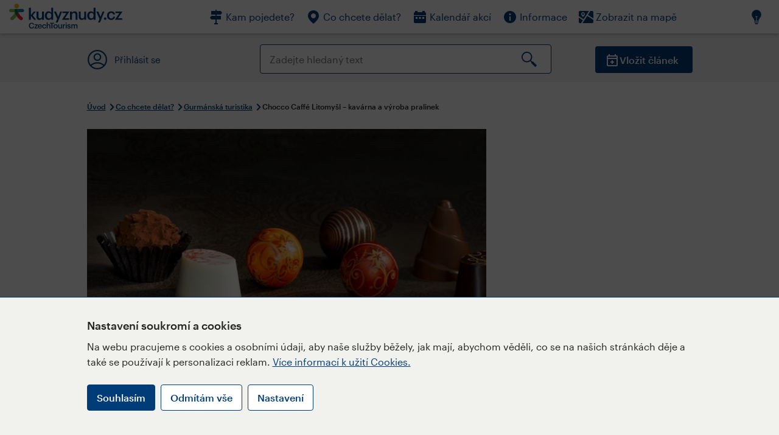

--- FILE ---
content_type: text/html; charset=utf-8
request_url: https://www.kudyznudy.cz/aktivity/kavarna-chocco-caffe-litomysl
body_size: 47065
content:


<!DOCTYPE html>
<html lang="cs" xmlns="http://www.w3.org/1999/xhtml">
<head id="ctl00_head"><title>
	Chocco Caffé Litomyšl – kavárna a výroba pralinek – Kudy z nudy
</title><meta charset="UTF-8" /><meta http-equiv="X-UA-Compatible" content="IE=edge" /><meta name="viewport" content="width=device-width,initial-scale=1.0,minimum-scale=1.0,maximum-scale=4.0,user-scalable=yes" /><meta name="google-site-verification" content="lEu97eqR8HerXBMRyv3N_4W0Y1ykBSLBkJJr6AdLoOw" /><link rel="preconnect" href="https://api.mapy.cz" /><link rel="preconnect" href="https://cdn.kudyznudy.cz" /><link rel="preload" as="style" href="../App_Themes/KzN/CSS/new-styles.min.css?v=20251103" />

    <script type="application/ld+json">
    {
      "@context": "https://schema.org",
      "@type": "Organization",
      "@id": "https://www.kudyznudy.cz/#organization",
      "name": "Kudy z nudy",
      "url": "https://www.kudyznudy.cz",
      "logo": {
        "@type": "ImageObject",
        "url": "https://www.kudyznudy.cz/KZN/media/Logo/kudy-z-nudy.png"
      },
      "sameAs": [
        "https://www.facebook.com/kudyznudy",
        "https://x.com/kudyznudy",
        "https://www.youtube.com/kudyznudycz",
        "https://www.instagram.com/kudyznudy_cz",
        "https://www.tiktok.com/@kudy_z_nudy"
      ],
      "contactPoint": {
        "@type": "ContactPoint",
        "contactType": "editorial",
        "email": "katalog@czechtourism.cz",
        "url": "https://www.kudyznudy.cz/kontakty",
        "areaServed": "CZ",
        "availableLanguage": ["cs"]
      }
    }
    </script>

    <link type="text/css" rel="stylesheet" href="/App_Themes/KzN/CSS/jquery-ui.min.css?v=20240502" /><link type="text/css" rel="stylesheet" href="/App_Themes/KzN/CSS/new-styles.min.css?v=20251103" /><link type="text/css" rel="stylesheet" href="/App_Themes/KzN/CSS/new-jquery.fancybox.min.css?v=20240518" /><link type="text/css" rel="stylesheet" href="https://cdn.jsdelivr.net/npm/swiper@11/swiper-bundle.min.css" /><link type="text/css" rel="stylesheet" href="/App_Themes/KzN/CSS/print.min.css?v=20240502" media="print" /><link rel="apple-touch-icon" sizes="57x57" href="../App_Themes/KzN/CSS/Favicon/apple-icon-57x57.png" /><link rel="apple-touch-icon" sizes="60x60" href="../App_Themes/KzN/CSS/Favicon/apple-icon-60x60.png" /><link rel="apple-touch-icon" sizes="72x72" href="../App_Themes/KzN/CSS/Favicon/apple-icon-72x72.png" /><link rel="apple-touch-icon" sizes="76x76" href="../App_Themes/KzN/CSS/Favicon/apple-icon-76x76.png" /><link rel="apple-touch-icon" sizes="114x114" href="../App_Themes/KzN/CSS/Favicon/apple-icon-114x114.png" /><link rel="apple-touch-icon" sizes="120x120" href="../App_Themes/KzN/CSS/Favicon/apple-icon-120x120.png" /><link rel="apple-touch-icon" sizes="144x144" href="../App_Themes/KzN/CSS/Favicon/apple-icon-144x144.png" /><link rel="apple-touch-icon" sizes="152x152" href="../App_Themes/KzN/CSS/Favicon/apple-icon-152x152.png" /><link rel="apple-touch-icon" sizes="180x180" href="../App_Themes/KzN/CSS/Favicon/apple-icon-180x180.png" /><link rel="icon" type="image/png" sizes="192x192" href="../App_Themes/KzN/CSS/Favicon/android-icon-192x192.png" /><link rel="icon" type="image/png" sizes="32x32" href="../App_Themes/KzN/CSS/Favicon/favicon-32x32.png" /><link rel="icon" type="image/png" sizes="96x96" href="../App_Themes/KzN/CSS/Favicon/favicon-96x96.png" /><link rel="icon" type="image/png" sizes="16x16" href="../App_Themes/KzN/CSS/Favicon/favicon-16x16.png" /><link rel="manifest" href="../App_Themes/KzN/CSS/Favicon/manifest.json" /><meta name="msapplication-TileImage" content="/App_Themes/KzN/CSS/Favicon/ms-icon-144x144.png" /><meta name="msapplication-TileColor" content="#ffffff" />
        <meta name="theme-color" content="#ffffff" />
    <link rel="canonical" href="https://www.kudyznudy.cz/aktivity/kavarna-chocco-caffe-litomysl" />

    <script src="/App_Themes/KzN/JS/jquery.min.js?v=20240502"></script>
    <script>
        var sxQuery = jQuery.noConflict(true);
        jQuery = sxQuery;
    </script>

    <script src="https://platform-api.sharethis.com/js/sharethis.js#property=64b196abd23b930012608f85&product=sop" async="async"></script>

    <script type="application/ld+json">{"@context": "https://schema.org","@type": "ImageObject","contentUrl": "https://cdn.kudyznudy.cz/files/1a/1a803c24-197c-48e9-9664-7dce6d9a4c12.webp?v=20250708230337","url": "https://cdn.kudyznudy.cz/files/1a/1a803c24-197c-48e9-9664-7dce6d9a4c12.webp?v=20250708230337","caption": "Chocco Caffé Litomyšl – kavárna a výroba pralinek","encodingFormat": "image/webp","width": "1360","height": "900"}</script>
<script>
var dataLayer = dataLayer || [];
dataLayer.push({'userLoggedIn': 'no'});
dataLayer.push({'pageType': 'detail'});
dataLayer.push({'pageContent': 'activity'});
dataLayer.push({'contentTitle': 'Chocco Caffé Litomyšl – kavárna a výroba pralinek'});
dataLayer.push({'region': 'Pardubický kraj'});
dataLayer.push({'area': 'Českomoravské pomezí'});
dataLayer.push({'city': 'Litomyšl'});
dataLayer.push({'category': 'Gurmánská turistika'});

function pushGAEventToDataLayer(category, action, label) {dataLayer.push({'event': 'GAEvent', 'eventCategory': category, 'eventAction': action, 'eventLabel': label});}
</script>
<meta name="title" property="og:title" content="Chocco Caffé Litomyšl – kavárna a výroba pralinek – Kudy z nudy" />
<meta property="twitter:title" content="Chocco Caffé Litomyšl – kavárna a výroba pralinek – Kudy z nudy" />
<meta property="og:url" content="https://www.kudyznudy.cz/aktivity/kavarna-chocco-caffe-litomysl" />
<meta name="description" content="Kavárna Chocco Caffé se nachází v srdci Smetanova náměstí v Litomyšli. Najdete zde prostor, kde se můžete zastavit, odpočinout si u dobré a kvalitní kávy," />
<meta property="og:description" content="Kavárna Chocco Caffé se nachází v srdci Smetanova náměstí v Litomyšli. Najdete zde prostor, kde se můžete zastavit, odpočinout si u dobré a kvalitní kávy, čokoládových pralinek a výborných dortů, a to vše přímo z vlastní výroby." />
<meta property="twitter:description" content="Kavárna Chocco Caffé se nachází v srdci Smetanova náměstí v Litomyšli. Najdete zde prostor, kde se můžete zastavit, odpočinout si u dobré a kvalitní kávy, čokoládových pralinek a výborných dortů, a to vše přímo z vlastní výroby." />
<meta property="twitter:card" content="summary_large_image" />
<meta name="og:image" property="og:image" content="https://cdn.kudyznudy.cz/files/f0/f056fb79-bd54-4929-b5a8-2efdead9b9dc.jpg?v=20250708230337" />
<meta property="og:image:width" content="1360" />
<meta property="og:image:height" content="900" />
<meta property="twitter:image" content="https://cdn.kudyznudy.cz/files/f0/f056fb79-bd54-4929-b5a8-2efdead9b9dc.jpg?v=20250708230337" />
<link rel="preload" as="image" href="https://cdn.kudyznudy.cz/files/1a/1a803c24-197c-48e9-9664-7dce6d9a4c12.webp?v=20250708230337" />
<script type="application/ld+json">
{
"@context": "https://schema.org",
"@type": ["TouristAttraction", "LocalBusiness"],
"aggregateRating": {
"@type": "AggregateRating",
"ratingValue": "4.1",
"reviewCount": "9"
},
"address": {
"@type": "PostalAddress",
"streetAddress": "Smetanovo nám. 117",
"addressLocality": "Litomyšl",
"postalCode": "570 01",
"addressRegion": "Pardubický kraj",
"addressCountry": "CZ"
},
"image": "https://cdn.kudyznudy.cz/files/1a/1a803c24-197c-48e9-9664-7dce6d9a4c12.webp?v=20250708230337",
"name": "Chocco Caffé Litomyšl – kavárna a výroba pralinek",
"description": "Kavárna Chocco Caffé se nachází v srdci Smetanova náměstí v Litomyšli. Najdete zde prostor, kde se můžete zastavit, odpočinout si u dobré a kvalitní kávy, čokoládových pralinek a výborných dortů, a to vše přímo z vlastní výroby."
}

</script>
<script type="text/javascript">(function(w,d,s,l,i){w[l]=w[l]||[];w[l].push({'gtm.start':
new Date().getTime(),event:'gtm.js'});var f=d.getElementsByTagName(s)[0],
j=d.createElement(s),dl=l!='dataLayer'?'&l='+l:'';j.async=true;j.src=
'https://www.googletagmanager.com/gtm.js?id='+i+dl;f.parentNode.insertBefore(j,f);
})(window,document,'script','dataLayer','GTM-K284ZZ');
</script></head>
<body class="LTR Chrome CSCZ ContentBody" >
    
    <noscript><iframe src="//www.googletagmanager.com/ns.html?id=GTM-K284ZZ"
        height="0" width="0" style="display:none;visibility:hidden"></iframe></noscript>
	<form method="post" action="/aktivity/kavarna-chocco-caffe-litomysl" id="aspnetForm" class="pageForm">
<div class="aspNetHidden">
<input type="hidden" name="__CMSCsrfToken" id="__CMSCsrfToken" value="8C8nnvJUnfqr9u2v6sYVKAs5V+OGgCuKYOg9rFaFSXtq5VZ2eCvWaW0TitPs/81iYAzwJfhEyHe0Z58vvlU3dtn8T/wlLfxnNAJ3qUrZdg0=" />
<input type="hidden" name="__EVENTTARGET" id="__EVENTTARGET" value="" />
<input type="hidden" name="__EVENTARGUMENT" id="__EVENTARGUMENT" value="" />
<input type="hidden" name="__VIEWSTATE" id="__VIEWSTATE" value="[base64]/vK1pP32D2aljETuSFqjEHQlTMyi1mA7suFY6SBcvMe6KDUz6OHoKk/yGiSijAUZU6yvfxdqbjxrj9+3ium9lUOCOw4FD8e3vf2Zab9Y+ZH9koliu5HkhdLZo34J116SrKPVcCzdrml1c/sL+yZXhMBxe/4VdNF9FAg0lZVd+v0ZHFnpCK2k5lzJjfvIDC54M5H79uw0AR9wc4n8Mzd3/lkBqJhYOWesunr/zxKGvhq5QftlxVP3cRVukqr5ZoYGNVJGLsCu5ew3fYmePf9fva3J6H7jS8hRiPAGzF/lnoUPbwUUGZIDaOTXLZ25stiEMQ6KhA+cxwTwT7O5zs3SIauSTpd9AH/5MLQyySENkfjupqGwCxLdQjHTwMJVHOu+m3YVWaEQuLbvcSYns55XgEZ2kXkYrzeU1Z68st3NrEWxkZuQhX2Yi9fJzgAtgwWSIPZoBRmI5ld9tGtKiq0yXkxd+0ZuA4xlAdz2Z6gud3sG0l4uUkz0RBPHf8vuS2ff6MFKUEfiV5PxlQ/7baJKEnME4w789LrEFVEeH2IVxOnuE6rpRDYafaDzD259d70aiWyQsg+vwc4jcW72PqQj6Y6xks6gReU4QyK5yJcSA1iBALjXQdwZr2FV+JkMYJWrVUX7wNA1ND+QqveVBjPEJ7Tff+IehZD/pPg+Q+g50KFo1TzNQGMMy08yWD1h/SXjiKzQlUrO27Me3tdfpwrBkvsUIH80yY09QSoiKxy7kSshfIUiHWiXw+80os7FzBLilQZJyanHqaQdd2GDfazymAH4AHxCD3Vb7J59QHEfYjggLsXLrk8QFCnhKzJ6sgf19wYKWHTrUX3v4sgm+nLI02pHurCHfGJhcSkS7Y/fizidTuQBkfyyCcv9Fvm9Gd+a1tMKXEe2/4qOGm5iJhCAnr+8ExzQMje9dl5lG79TSDLfylsVsHznS5Yy8kmWJutGswuOzewUTgP1y1kX9rKvbWr85Fck2uSkTe835elfL6s14cBmGwRR7fLsvoKVatKrUcOrZEzVC/1gIFvB+j64ys+hmMxwQJU38xz+a5RPHC+L5BLha3yIVP7FczJPRUN1qb71g5DvJ2P4GDMsXIC1yghpWYuzwid3isx8OURXD1edtg961MnD6W7GIL1nsIxhh/9Piv7MNmMn0C6NLavZrhfvTU1jsZ+I7HDwPm6Je0Sb5WxkzNKggJAgOMlMKUxe3b3tFengY0cyHPEzAvgUgECkgVRjKjtyJbgVePk8AfUYNM10HG3xHoz11Cao28kHBKeI02gYzWB0pcqnh6GV/jX7HBbJkH+HM4wSeU//0M44W10ts9a8fDazjAE1xDTxMPFfwa2t3ANe/XNjrs8Yh6j9/HYXPYu+9DmgHftsQESNrdf5/nIrQ2R1m0Crd4gBerVUPzuUtCylgsOLpQ7ZWdUKkasJnUscXfkBl7x8U+FUA6KWF5p8OUuGbeTvIzeWOyKLZVdkavgJUL+kVF0+ewtlD4wBLEIPX5cGr5lXsqALMRCP2WWtgCzv2/VMRaSKWjQyOe8E5/jVldUIJ68f8aSbgIzLlATqnyG+HQ7hzKWpbazERy80iZ1dDoiW8AL8ceQ6BEvB5hL1aAk7Mkk7NO5FIje00Qey+Y/TqutMhV2BCwgp2qGq8ny5jNz3j2ltlI50rMNCBVKg1UBtea3VjVfSP/b+hqOdJbnQlalmO+9IPH9BjfZot43pMmVsVKzHfGjxP9qVWdAMDGyfvEana2ZRV+zrPszg4Xwbm3GAM4jHz4rhaE2m6MGzVohawQvAz6Eu2J4L1TAprzWKSbjmd28qD1/hY3typ7j6aHNPDwE0FNmEK5QT8N6EYgTO91LiPRchSlQ12EbjW9sOotokLW5z1lqIMU0sFicuV3E/bcbs1xcOfOR2j0pbSxm2ZMQCEaUE+ZHfTJtqekkBGK/Wvu+GjAboDBYGc8KjZHAG5ljyCQbIVdxBzlrWv3jnt6Z/GQ8kB6trRe2FAq6tianEk97CwviXfpjzZncfkEmiomQcIrc7GWwFGAUHIW7OpE2v3vBQQpsuVQrRy6SN2AopcCWusSTLYwFvMlPQqyvw64TJRPfK9dkXLNTb/I3QuSKy67fM0t6Yexike6TjGbNhDFYr+4BI1E/sGRcioww7hgXqJCeay66bljiqI4R9rei3Com1JOVR6Hq3ihrUBbepVFfbetN2I7e7aG+eEz6Ifmq4s7hIy7RrrOioZ8p5+X/I3hIGhBfsIrRLd6rqpgfdSJ+5DBeIqF3sOKevBypr1nc4P8wNSNkfE9tSlL+GIPIFTzm2YRqtKd1A1u9GFGGpbWhc2//9BnEjss1yjXZNcR5TV4Ym8aiWXfKtCh7NOA8zqzw0W5EXU/rxoOzWoVevgOnM7n3qwl3f6JcllLle6UYk3ajqNEzPBChOGlP8RrjI+xmvMueqLbIi1iYO4Ro3wcS/6sROdGLCOoJm/BZ9cUaMP3Sr69df3/ZjxSQ8Mvlq5E8n1eER9b+ASONlzOYXwTZ2jSjGzYqqvyOV3Q/o0i+a4nuRGVKHVop4b1gS7IlL09QP740gZBkDtEADg9ltxUp3JvPAKLgqALfWBm86Ny+aHjMy9JQM2bIoicryk31MaiGZAcy5yLDe7yjePQWMTHg3W3GNSqgpKRfizpZhxzyLS+T/E4ZAsU120F803jQbbAyFwxgYoj90vbAFEPlqnWJ8jwnwCfPQQVDXJLKXBIi2ZSTBzNIeDL03HVdrOrabMxOiYxdVFIjy+A1gNkLU3FBqbelBdHoaJtHDPEgHKwFOJSYR3khKEtbh42HGoOPtIA1mbPLDQ36ot417hIJXqMnLYmb5guRwmq15UL/s46iDYgF+pUoEFwYAlXROxfhPFfNhxBCe/7gEeLsCgWOgyr4v76HZ71cxABvETmeFbKMAyAhKxKgBKJhcqe4nrJuBW3ycqa70XWro4FlJDuC/F+5/x/pswLljTyFU2yVTYwGSef6s/sZoAlqJuDIRO+3kzyQanzBz5BbT+ZjO2hFq1j/[base64]/Bbkq/FyP7mmhQNPUnqknEDV3KRnfjzkR81FQlvPIsRDPbLvthmMO+dXOLdv3zHudq7rE+AksTsccBx+TWu6T6f1scR5pCWaBZ/pLdJJdOSoj48Y2LkEqB2DQ83wtsY9P2MEYvinfz6UTyZn7e8rKDaY5MtSiWL4UvKLisVAt2Ppco753lVX39SYl2Km8LQTMDbS1N7/6YozX62OEWhh9F/ZnxYAaoVJjZApJU/4OCzpdvDk3gGG2AeRvoN3o35Eh9cNNxH+4lEZzMt6Mih9vl/MKnVDtSw2H8OEWNnaYhTwD5/5cqbjJc5k69qFvIzckUslHoE7WdNBNfvDwurdGe8kYz7IitEGgbO6pO+MkDhmrh+xy7rV2sb3SskmrddSoM9z2caK3mkjCHqHoBOT0v6z+YWzWDz2/emT/spWK5H/j9C0nnjVinwBTaWB4Cutia5lOc7SY+MUw4UYmHNR8GWnjhhN5xizU8GLuiXaG3dQzXdpHkllJoNIh8f+EwoGb0PcAHXXcwPLSeKgJ5L+vXHRF66easc/GnNMeCjLPrjcQDbkezO+CuiCg7Jc20nzTqod4rEX6Ppgh6BrMtgbmCLuMyxyDEmNYGmcRSIxWlxUYTPcSVwgG7WgpmekeEdrrs1qUzVqbSZAO46iJFGRXhrACIwc6g5UwiksADW0Xt3nkyWnoXN5tPkzQc8rMUdrcvQAPBzXZIE2D18sPxKE/jDPGqwrhsTdN/JA4Y0wg8YxfNSKfyGMSuwbl+0Hhy5j81up/PcocSN4pfpvNL6OivhxiyGRVb5iYjZbrzZhY8CLeomy7MP0BZu57MaLc9gECOonIm5kbTlbpafWRzJo5ScOHHxA7OdhBklt/o4f3OjzOh4FBlF8yEhitZ23Q6E70MhpnJzD10soDX2lFapH3MluVmdZoEVtw+uHqvAUKj8X0DVlGWo6YlPYmH8sjkhfXt0y+lZw1q7AJarFMc76CrkcahlHe6v07ZL8B7pcbhFtetXiVU5aYuvkVuUL06qe/Jk+9Xv0HZrPmTd0Mxq91fRhMMNNnQjmCWr8VmfVtN7upp/x9Thv/DJD+I6gxb4LqYJC4IgKZKLH4B00PFDN/rz+Ufr31qrUFO/aekgzOovZFHFbAqGxJv+uI6tchOsx3hRW0M6xE2An/a/DbP6jLv30ltuChd8zXDnWDJydG0ylq1o/45ZW+KKIlE7adbWsfaqkYMFqMFhrn3TDo1NwFr6IYo+ECnf9VVxRnGqP7TemCeOkWAm902rc98nk+8PrRKei8KSmLP/7VvpCpd6R8sfcnZQHJhBgpHQqBuMnp8e1OJqApAG5VQtaj2cQwzzfZiT/CdD7Bjt1MAOJ/YreegN0i10XAAxGA9TUhmDwOuP9fRDW++Pg+6lx3SLEBM0lCk1WOQMoRbmsztUdGkhiiGPmT1eNBCR304Xbeb4vKtgIJ2A4IgoPwjG86UHuq1tZt0b2xYSt92vVu6UgRETDcZKV/HVb20DO4XYN9FB00gzgKMvUXhAC+sVISbKABs/gTyDuQhbb5AJzMejKXvrycL/lQkUcGCh/arnMfkH8jzkNQ7a39j7kF1ASJk0/2praSDwF/shUf7idqlVZ3v7mqb+WvOzJBGsUvbeYdgnWBun9fIDx7VAI+wjl+2/HNmDCbzl1EOLJmuGgvp1Gp0d0LXIYifAZaXmJcw/Ca1FyH8Ccy406fh/5oepFZ2AaNIaiREuydDFRMKVmgK4uaoEzkTrZYDaPoVebCWrE3t8zBuch+9nTZ47Hv4c4OK7IqKT5UFQytwyM61h8HGI4CBdOc+Y8IXYLMrWJtb+81CCJOcp/zAyT0p0OEKo0UbZoQcC0OwhmOTv/g20kfewJZQRAHoDjEYLnDtOnbWZ/QOu2Yjyg55XCgr8g3RvLLQXMX/3PzSlZcucufG2N9j3ZoIgd8gdX9HjEnFA2rIdKgkK+yzqdD9cqACq7qBZ61UlnZeddoeEb4WsjQY5wntkCpE1LPl7+8+zdBcHmhh1xiSceG9qvHS2wqI0D5lA/DPCr2KnmmNTSgxvWc7TMA+tDmTDh5OoJGHa0QEYrNoH+AY1/rdmxt2rB27iToVM3L3CvbSNBZjQVcxqbSWKjyjvdLBFghR2Le08OFcUEmCyI7fAKW6sea/5TxaW9UF/c8/[base64]/zPvWdwubQGruU+ioMp7hQus2+ko/wi4sVCSpC3xsd7nyX8vPOuuXB2uxK5+TCcPBgfIQUJ3NRjhCD1e6yiggWqQwT8yMCpDNWCGlM67El3+3QYupTR0c7Qov9/E+RrYJBlmhUU+Ia2C/ZhQ/zcyQenWgR8gzkNfbCwGogT4+elvFjHsAupW2xI3vX2nH1DpWNQLFBu8nhIMuLTc5u6kWYMjkdKBHN/bxMHun3K9ccg747KBd3U1Cq/xtRgbEd/uO0AtKLB+l2rqT9/wz4ZsDyAsN65Ej8y3cYOthTso5Nm1vYwPSgY32nYwPfBXE52ldd9k1cRb71D5NuEGdGVJQWG+M1krs14264rKWeZ3Tlr5RUmnjOV1LUPHOW+qc5R8MdkNwx1oAl3zo/nsG3Crr/tnKANxrnHJlgolI+K8RbgQ4z47eZbERVXq972wwGFzaLWBUX8q3I/85O7txDl3irKhFVRbgRK7c59DDWZtG0C9fJ+2Gjk5u5ErHUc4beQ3iaVVOuNw08/2W65pgY2yWTuami/XoHJr8gWScltsKDUNQvTfYOSRzzYuBVZDfG65/cXc25P2RUSbaeaU4Lva4u5kj4HBIiWlOnZZMSnLHENDguu0vPridS6CBCPq1syUIi3YAZ+bOFzeg1G8kFz3SvjZuMfsGd8qujZfLkYjjb4I8cTHYLdx0xzywgD3UsMiMWb/Tzop3XJIDwUSYLObathcC+W/aUk5QNMdsqKy6mKwizZQZZTAKS3VZZlW5UlZ3ZSXLxiIxhHLdOHkiJo8VbWb5kUZTNJLkSrvHh1y7639QOWyHMr7aNj/7fUYnEa7Y+3At7iYx8N7v49FsJSuEvUG3pPdvQKuHtoYd1WlzyZWAjJgaeS01zDpz+e/2yxC/[base64]/hP6+LPeL9JbKldYAkf3jk8rqUZhvl30ve+odJJPeDLXX2DNU2vAdIeRrNzWeg5UlqmLgL2F+Vib4gsCR7gicxpVVDUnEpUQFTD9XBexrnzGQ0rXt1oJWA67QYmdgAhRx2KLKXM3elEyCdj4ntJIzTi1a0ZyJAeFF5FjZItZzX1t//Zx2ZzPrgWLMPG3WW6MnhPyRbt6EOatNCkEFjkhICEn48c/pxnb3Yf10cGW5IBsevIOfugzFxAFSgDkyRX0tPP/kYuuoc1KVqcPTPTm3HG8VuSrQmuKu9ZSDl8MrX1ftsEFmIFNQL8DPyqRXaljyQdBgpFNJaEqqmPFYphtqlK0Z7PlOO11cERyupnrJDqu3vWJ2GO3H+xLxZQvXbMJg/q1xWAO/[base64]/MYLGj8RBWA/DcFxTVLpmJoSCQ8bVHbX2SFM/H+gdttls2wZWYzi2j+dhly1s2jjVJhJToiHumcaiYF3gvou/EH1A7kdR/59V7tZux0pOOJLYrTocoN3IzZkFQOnVlDYhFI11+vPqw8s9cLk2pGguvvsCqyNQxE22HF68aTADkITCUiULMb+lHA/uUXiLczbtR/42F3vNZd2/HUi0Pf3C6Eh7Wf1iUhOMNtyOxdAxXBl4TEk/LV2ydtwJL/ZqLq1K6vK+2lLfzHkyEMGMw0dm/drxy50Wi+4OWX2ExXJVkNoKmZTAM/YexfrWwmdYAXYp8M60LwzJrDuMcVSLFPLkMrhdp4LFyoQZlOBfyO+Uh5GnrS314dq1dgLubZi1Fzt/mU2ewNl3OIYvvqtVk37VW50YcDouA2wipiLgPTDvzZCs6bxhknKmhd/R9NQG3pUuFObY4e+ONxUE0zYh4Xn18BT9dutmUFcDrvoPYeRTqilXRGROXpgVDAIfnyUfQAMzOBAQ1Yu+tspQBIwdcaHqdBx2GFzC2ffdVKhWcp0T3YOrHyeVyfCu5VTYdEt2TEJFAlapIwMXZtdTm02LJtkmuBWq21FIawb4zWlgpVQJEczKzvpnEn0/BfeoN3Pjk13MZIT9Zqnpy3qx9cPlhT0m1iVnWozY8GSHI0i9RbltBDCNECl1+A+haz23XzctnuyBvqG0/Xsp+l6i4T6r+zmh/2JVICZ4hxwdV4vNnYcx3Lxm6MYr4nRejLs3KrNBMdVqWuxtwz63F9vDNKgg3vTVtK+DtwlC+glOMSSQEts+y8HPWxcYnClvLlYPtpR4xEEIe+if0WI4NXPrEFg9NIka3lUX4tucgK2wctgrrn5KocqH4g/wHGvfI3mQRExmnLiS3pOBRUc6960FgccFjCFc/flXds3Ffq354W3DUvM8t4OO3/EVFfam/[base64]/K5zbFQkmmUYaSbZenriiy3GsefwvIi3vtKOBjRvXYsQmgFv8llvqgzJ1OdVEN65ZZAL8WdInE2xvrSnwE/YFIDwvdz/FPCmzQ1yfALANJ7PNRQrMKJEyliWBi4vdioIJFSfDi2goiuKc4EwPsyVu4krPF61XNzA/+GM+7IeCIC/9DFkERW+g131aLGJmi4SqpAK6EbuKSXtPnMaT5lS6gYWeGKtmwOupXheplkwIkSfZxH7B/Z80Flb+m/IFd4E8u2TPG/Md8p5JOJ6IcsHoHDnZ5RBKneTnlM8qR14EmaeGHr4WDNe3Ic5fEg9YWfufjvgvRTQK9V89t9UuxW+VH2QaQf1V1KmIa7AbKgMgy5Im5af5N7YGxgm8H1i6/nOCgZnFG566Z49XBPQuqouO449gt0bCds2m8WPf5hZDAUrzxmXn4k4IwNo4zdLjex2NdJ1pxmotAWXIxvNM46ADGudkvJcnwgOYRF8iqO4oZ7lLOr3uezUkWckbrKdsxDYUO4t6+AXwXnlg2wcQqe1sz0quDikoCpse/cikIk/[base64]/[base64]/8PrHZgqOxVeNAdQOXMXIE+4H0jZQPIIBMwAIfhl+s77DW0hdyy1mtFiFsPkh0D295YXb/DzQOkWNbT1eGi0GuqnluNdI5YCB+UZrgOP19O9sXsByvXaWiBrqPsIRnhBMtMC8GeXYX08EGi3DHKuUYBJq4yaBh4LQ+AyapOacki/kCDrQCeDOs6CTQqk7/AZh9YlSdxLv9v/ZVtrZjFVOtgaYKNHxc5pKydRtmTR1FQHx78qDJKKqppmvZ9CyDEXOIB0RNbaZZw/HaRGJFq4rbdmByS//4Wbfs4DAzfBhX1lX/1bwnWvQLQtH16oI6TuveubWTPlqD5P6uzqCiSVsHUDsfSNmnim8PxNvI2ZyinDu6Msr915ltHYJ8uM3kI6hKAYNv8BYQiMB8GeJGI8iKRzRJChAPC4nOzN6PAw2OtdvSZKJCunWqwBJ77SVcM/P0viZIoIEPV/G7hpDgC25mP3aJ9O5kJ3MDaJPH1KdV8CqaT0INewLdnuQqFB1EE/UPJYb2+50jA9Z0nF3okAUDkZpTBxODUr9Ivw9VQVvAdd3lUe9wkXvKn0ui78HKl9rpWiiUFG28c0ZWUYMfE7g7XjtmGFc/BO+EZHp68P1q1k0UXxv+nZnj0Tr3E7n9KdgriJOh/jNIOAhyMRPCM6MzOSL+gJFG0qeSVa8n69rk/6HQttpur5PQE5BGkvB/hiFsJyHun9bits7NDiSMr9BkY5z4wa6c4zmDH9w0+9a1qLxpMjmToECgff1J9v4tRiXKvDHin/gUdw8GQPsWkmWKAfmiPDbvCupzF/1k8L5jDSlKGdvVo5WimgcUp9zP5KaBJyr5FUL9+hEs9wR72ff2N6q7nMJ0ghbhKvmY6LTEYPk2l1e2/QPREEySOzf59Et5E+qs7dfbz0p2RKRTI9l4rn0pSZLe+oUUUfnlsBGIIFsU0ME/7yDSYLBblpPwsNi/7JU0dWz3HU2qbNajb7KRJVM6QJ5PnwGddk131kjUEH9YpdyozYqSPGMoubiKinxMYlirVDlKmQqMbLCu15KjhZggwFLyJeClgdsfD2CVfXkuT/QEnt3SdRgC96+3PmrO/ntOEal8ExElofaB0EcZskEp2I9pjVdL9mRVy6NR/NEdGEzaB+LqzEOkLACl5NWM2HUtj/VJT+4F881LPK6LGwywYvW6gSgoL8AsielStlImBYJyj6aZU+zVlTDrvnEpqTBAO8UeXUUdX7/brNprSf9vQf/Hy/[base64]/[base64]/i6u/AdoLFCVIoeC5X0bA+Oftj13WpV5qPQHgZ+Ib7h1BMYIHEdW/U06TtyQOI/vEgTJWtMf5UP7D/bWDs7mVwzcWlLDPNIYBdgN05jFYDhNonz/oHrxB9+UtBihs2Gqug0pQC2SUXLQnZ/HeZmxfUjTlasCauDRn62x5fHM/zAICvDdusrMDI6wQ5NjPDvJnKMurp2BFizOwYpJtNsen+6N9OjX5QxMwmozflJkgOXnW136/vM6L+815Yt6FlXVQ9JoPflgwlLabsqLK97H8XYsr2LHN/VE9lz9G5UzBULyv5W7afJZHe0v06pa4yuBNK/7Vq++jJFzeUJRBsKmQzfiU6uVG6KnGvClwPjlbaQbRsgY1QxTG9Hc2/1YO7uXIdwDJIY+F/[base64]/xMX/Lg7O8YFTUPITB7wG/ZpcxBaer6Qfgi1xDAj3p9tVP6jlzStoKZJFHvWUHAiXLtSa5AX8eGnL7Gtvq73V6kpkY0g9xV3/4XrdMX8eA3FfBSqWXRjD1wOX4YwnbNoXJQwR3NdzAMa5uA1rV34hN1KiTWZQYQZ0HZ/JsUx9EJrJHScTHWzEB9oWBJJGRI17VZTG6fRrM0xGIL3i3ZWjreTBzWn2cXtgcfL/JrhRLKAReecqPx0aMZT3LRPA9IP5FkTcEDbNgx8RVoWDzJN0Qs+sHomWNyzc+HCgcoYTmqRYDA9H20KexJhShrqFrtPssQHjF6ukvJr+cdFMYFOP3EzMzZqnJuTc/lKdBiJibS5EyQyo71jErDJhUKylSBwSUSEJKJPS99rJjwb33eCAZtmdXKzOYCt+SNAZTlfyY7T34YWazkFcfEfAWLF0e/JDS9fCYpNM6vzN5tyi09roCaFNDLDUVyZ9nOAl0BbU5JjvfQL5k5xf0kaOXrgr0Uc0O5zorM0uFZN1lu96DGLiKuEEuAh2KZIQXazxZonhnM+9sgy4CF14/b/nTevuC3rBgQ89mIiLstm9LwrElm/zlUkq/S34F4h33/lHdEjP3KnsfUu+klxr8zfUtCUaD17BXMPaAqimIhmNOEQnmFeFwJYImyePng0Q5PoxMOGz8HeILI4o1kUwDVimcmFF9FUf5b9qntA3MzfxnBbXDHG4PMsW2POWB/gjbAFmgVHGXdr7i6gcAK5AMmUW8kyXPoC/sm0DGrE1oaNvYa86RS+ofdCRqAO7f9tYlPj1wDeQgaB/b/llormVjxgt8FPom+vStELReZUlYZeXiNEMMdR0Gw5m/U80tZ4QOwJxK3LmF59zITMJZWUvglmUq8IKLAx4J85zBbcnExfOYSI38wz4pzuy42//EdBvoWq1f8aebHfwJXmE2LR6HiB3qa3+tyBxWjBiGHuWuWY6lVkPF7Lu6UwJMGeww7BGBl9zhADxVaHZMXK6NaMSisycEQ6nYz9PnjNvrLtZqb8nFRtRw+8Rce8sOzXgFoNNZJHF2tMCUayVJabeQfMOPSpr7Yj7j0MW1XJgqa/Ccbg84tq/uv+Yf5rWmNjOVwtc2F25ax1BjrUXjBlmW8V9a3jtYNzbe//OD4fUO2ByDdDZVkwk5zA2GyakuzpEcKGVciM1cfn8mLMqfqIB5yIjKN++tGtB7YsiP9DXcEZq/[base64]/t40dKVSQ7pkm5nVHuGDcmUPE+1HfpV7jTSmPwfITla5yL/FzpYUWFpuEAI/hN9eGMVAk7sxlLGjWQkdumckf/vnTm+laObDBh01jN+Thu4wwzwTA+xzGeJaxKSTRvpxLxw9wuJsgWF0Z5d2FEkqt4YnFib968HMITRNBNDXLjqOqzd1bjJUYfXJ9cQJgHWgML37dxm9/zgzYUdqIBBTUuBjEj8RWnALUbxLZHynfBaKTmXv3y5rQczUX4WJPwU1eRY4nOkHxgFdZZKRivaFtN4ts/2JRbIOly0G+QcDS6IdYBQ2kLWNiMPp9yC48oWRZKjSfgRvrfhZvXF7rBPQnNidIlVFpLf4ZQY/EAIerdfCKy1w9oHhRlQ9jIeRx1ZInFpxYbtAtF/0rQs8FbsSSjFncwXL3i4P6mymBW78QmbIIy4sCydSbFjRr4AYlWHNNVxfVShRnl/TWNJlluO7Hk+fGf5tqm2FWzkWFrVWFezXFhPcl9U4wwP+H4mQCyyz3kd6EwLqWq6LsR7rANGc9xgavuygad3VP5cywEk1Hxt4q1V2SaMr8mpl9H6QhvPpP8onGLgMAex5oFEzUGZ5F/6gcD2YDx9/eHxoYQKfG1BTI5B9GNDL5h2SX+Zday4ylL7/W6Jvv5hvROAN1RAvUIBQ1tig9YoZmfJ1Z0ylgEuW1ZuE/QsXZjgY8ueusXyWMuOPvtyvt/2JI+LPwTQlAj6pG74Wq7s1w435SEF+g1qy/VP95fconmW6Mhk5ZvaYkkgpKlEQiHJAXuStam6Blto4mcuaxfn2ExrKStflvQ/fePMoenUhVXUVkpERiZbYrd60YfwtsGsQImVGAsjm3ZBWeWqXbvGG6/ZhGmU7Hdce/[base64]/vBy6S6QQUxdaIX3q1DrbZjvvcxcKhnw86/AnGCJHV38U8ZxCv4ue63DoODcT6J07R6BcRrBvvNB+8ijpJwDbSseKl0rYbRwhvOd8pmZBGjE59iW9GzE7qOPucSGE49KfBoDDzdC44DIX3F3xCTxRlp46bkLOnOXdt6QSPeIwqxzsfexUSj03IChoK/DkFCWVgZMzVx6A/9c1vkTVNt/xSwCWCAiiVj0gLMpoNNQvTkBYjbCkrlWNlmTkrG6ZhSsCu3qwOUxOnpx4lr3s3J2IOEtMu3vgFR25RvMfC+rnQzV4Qt/6FwPieGKM7FJdmNX+0i2t/NkmPNLQ2+BUClWXtpJ4OcQNvEcMe5yNaOalHsJUhfpJ4lM3688EzbMsrF6nSb/Xb2eQrbijM9MPyZq0Uk/DVk1fmE6XdqkCe5sVzZYEm/qmAfb/+DCExZjrpLA0LVIUY1sVrkAN4eK10QD51iG5noGlT+5CdV8QoP/K2ZRB1Yh4/[base64]/LFhNjq4TtMOKWghnsNa8E20/ZtPp3i8ZbhxNpOuEwI1XKzASrgcW7keETcLfSGPpXpeLO91GhZfapf04A/SWy2ehrg2Sr/QSY5Eppd4PjtpNk5+qIVjj93KDGpoptD5/tRGXs26BVgZDg9JA36FYoj6+2lgTUisv0TtkevPeQ+r1WXVBaX5R77+KeGh9S+FGHLBQ6YJ6II3Ox7XUXAdoYd3zroyB43biY0YhwXxR3mjwx+rs4csxkmdMjcJGMTQtRUZdOmGT1dawmaosHLOA7lFBSthnWIjweEi5ZPADNKkUKVrsiSNcoVvE70yud/[base64]/J3C0Iibw+zmKIBUflRIwA4oNSdllHNwEbFoK7I5TLBJsDJAkl2G0vMC358V1OuxKBTSjhTBgcLrdxSiPVEvrQyNFAK1suelei+1pIoJqaZf9/D/ULwGhL1/nj+Dsnqt2TAud77lT+rP3AWS6vXU4SVz5r/TXP6V5Bnh4Uz1AjB8RHI5NHeU/qBwl6bR/H7wpC2IYE3J5owJ0FzL6mBaZZ67iXaAVePpJ0jfe8fkGSFE8yMzZd6+SrCje1iFXWiFFR6qoqE4uCmWluTpsK9r9n7Ytisq30N7TWyUBse8VaW2HLaRA9SCD4H/MrD3bivh0Loxc36oIqzOznMTFpEr+W+doO6bYWs7FAoD/U9aiI+WlKRCUvm3qM8vFdKRNAsBwr2FbqUW2aLkZ5r/gd6I49ajcd6Lhw/KdjX91Dr+vz6Jn/mF+1FEIYngN29zWicXnr7x4J9WURtvfuIoW3p7W1gtqgdmaH6kaXko9zKjX8lfZbr/ybZd78smOurjXt6uhPKrBLBji6IeMz2FwERTA7Y4PK31BzuBiW38XjcPeqpo8nspJpghRbDxtxmHHFMSDziVKoLwaptW5FyPwD99W3bK+2jIvB2YrYkd3+r91Qr9I4smKVpfHNWPXe+pnkw2WaKog5cCQekjsyBgeAdPL+xm/N3douBlpUtMvSi27Juz5a8Y49dQNd4Wtmn6B8MjbHEyrY7NNMihigTPi4q7BX5YGaorahjk/zEqISYp3CItOhUq05mE6bwFpLjBqoDkg/wuUm6/zM2kYSdIDzlWIU81evur++Mk4YNd/JxC+FeU/x4a99uUMkj3xvpvJ/BpQ3CgVi/Ka5yuAXYYz1Qj9nqphM59LqM/8UewD9f4Xs/zMxU42s4gVPPg3QRX65dPOb9TIUXrUau5NdUNSZdf/JGh/HeFArRo5ds11/[base64]/RIh89Vn9nwlM/zlvQyOEAK7xV4mTAsPpHX+lvJwDPVsI1Od2prp3T6EVO2gJiobDpavbq1les5zGAD5UZWswbwGDv1qStQG7MmLTA+ME8uuzlO8uHoYoFdfSOa+azWMKVyy5FdSnkHP60CNZ41VJiCTdmLZSnp5PPU8vfc7SF7a9VSB9cUcmQMvnKAciQFJakREjIOOJ6Vw/wprQbfBoAXFyaGlqJUUk9zZlYqzjgyxcoQjrs2LwgTEpz431nYixnZpEpJ/e+2r6L2rM0d07tOThdCUHmM2IBAQuq7WL5JLrrs4oAuwq7zeRbvTqSH5DdX+RAcwlr5nlOkX269amAr++2neZlwM7ndIfXtnoj5NHjpgcajORkXGrF8viWMVH4gKvNu5NkTECag1aHUambJGMzHQgU2YHgPLvlrrfeX91eTRK5iGzomI1OaBkA/+eDkKcvXC7MiTNvMNw64IbUqvn7VdhwrcVB2IASLAzsQ1JtUZsKY/dwKWufJl87hkYwlfAa+alRW3zTZAY8ixIOuyLEEo0LjAzhTX1V86hlJcx3e0nXPd4na2wowajVTVrBySxNtnDXfck12+JWCWJe465kUIH/preAUE3rgDdeBNk6gzU4MSsRWyT7/kuYSCrop8nWwZJsC80xTJNyvN1ZuFvPLpCRa9kSqaNPy6ppa8MHfSQQ5+qX/BgVcX/dF0uGsIV9ZtoK/3/bkSZA3sndwgGc4lB/d23hnNGTZE5Hi3N6kEOrcx1YOdcXjjiPvOOzbDOv6SR325oPHn0+4RT8AsYC7X+8EGfBhtUHkdLrmGOwtyaNmPnmtVMC5FuRDKyRlho1UY77k4+gHS5q5KY2xMtDBAfDR5dgX7AHr/YHq/D8OOr2Lzj5fqeMwtyAINTGuR5cAkYaH64jaiCErSPO9xnD1NKvPg9hmeBO5zUmO1g7K97XjVcx2HWVtjV6K9ogxhNy89FwX5vyw+LNJIOBA5NcqsP74+TatCLS/45yd61JiYRCnUdGBEtjC0XWoG991IQC+bgeAvspnPkMkiKT1GK6JhgquTe8tQwLnIdqEGxhKKxid1ytY95uGgWVnmAjbIb1PuOMzdEEvwRLHh4dgBE+qu/b1mQbSOKY9sWgEE3b+D4MnkzLwpI2gGlYGFGU2dyIfXkcbPkGfgI2INfxHDSqmbHShofXFHq93/PDX43soEzIAtZ973TRvEqqrAK/N+N0fQ9CDS/4fSNHFvdIJ5i8dFVEhIW+/Xk7jZ9S0l2InsaxiDfiQq4PzSUbb15BVWSzFpwgDSQGKd3JaboYX+5P1iDbYGXXzxlgIz+SD0zaQkrNHHkook78VvTLJd5um5TT4f6UV+7dUMLzrrwgA22DzFsX6kOmrjckgrkWcRas56wVCtPlhL+xGqIYzP6MqxFTskXWPzy570Q4bn9n9jH+ZrxdcE9z1/LVl+CFeeSF2YdN89Hgq23KTRSmlyeDDB3yfwLpXerTfpcdOJ8F6N0uhY21O3gRBPQUKr2qD0kPkD78G12XFGhY5z0Jhj4o52neQxvQjhLIo/XtJKPGDx5VG4ueHPRPlhz+gC9EtL7etoRvjZIj/FyGzojIbmAXX4b0UblwqSP+iXpeqOVqZoDOqhn+Xd5K5/QBxZoUk7vB6HVnPME9T24tjm7wAemaH/2AkIzXzAn8b+emRQwgYv4TwH3Nr0T/6b5HPGOqoCXAXeqWCwd3JT2IMwJ1dxurSWcAcKJuVKhNY5oXLF8f+7SyWEHaebtRz4vMPohLIHmdWiIFwMA39tE6A+ObsUGADSLAqSuPCHy1s/W8WxUTqZzt4uoJKssBM/kStDYRJHaC8W0lvlnoG+6z9tSfB9kSizW02fLIZjQ/zV50rmRkmqncZcVRyFXhi8Y0r7HgcG7Rgs4Cx3FIpvp2R6eOsu9gOODvYNPaniDgid39by4euBRPWQOi2Ova+373P0QKWRcQYJkIlVKiBAahkLhC8zkerDLd7e3tKUST0YsIl/ZQbrqnp0DSMQ0osQB/MLOln0YD5bAIdUuFTyX2zGPxGW8apb/HWrnzFoT4u8uRRKBios2jllOpn24TTWq3pYP25f1wAD85R2MFMx14xlj2JD8Y+Zrr06Z827UomkN8UKhRH79Q0LyX14DMPJNfDd2uF1d24Uf5PmcrnO9AZwIW6WRw5ezopn0r5wpsatUxTmzbNHaYQFCD0JBx/cHREFUOXWoROLkqe1p5fDO7JTmqas/qWMbkpYEi/OGyBSh3mXIoM8ua9pruXpivNi8WojR9piTAEltFeupSb0+COoRxDYLXunPg69mCiwCcXALuxTeJxGlc6uaDXSlp79u0L4aer+jeGYmyAp6KPL6h6b8dnZl0q/6zUiqtW8nku0jbDCVG1fef/49f4wSeqBWwZ2mqMglLx5600xi/[base64]/8/[base64]/zxtpKDC64CNMIKJ0ZFkXsyasP/SVRrwTWDQ3QkumeiMl7DUnxOFn7SiFvtSEbqMSMxUTsnZQaywDS71sq5G2jswDDCa+L98fREcjTP/9Q82mbzIrafAthJqcz/+FGfcAGJSgBFzBI1Njol/RPt5YoORhRolf2iS5yUGUl94YTZRxT2My4v8zJsKwg4xvn/wCTrwGfPKGtkh3pYXYFLsoCpC0+IyLq4S8XfF3QZeGrOflLj104slIyzd25lkWQsD2o/jJdK9X0eal1wkd7g5tTm9FWhNJUgY1Goiu9TWKhrWeZUC2Twjh/esxsZ+db+wtu0RTJm+3k7IpcsXnwyHjTNZ+4M9q0k7U1b80NjQEi3VnEaFq3cGbl8cN+SKYtiUX947CyHG44VhkPP7xHojLxx/fcPHC/ECMNbdhFyDx1xhR66BY7ZGY++rGKOSe+47zWGkoh6Ln2dAggQF/OURKaFmLPkv/J2DUYuktlbZF0Mf1IPQXpIQDpnfPCs8Gel4E3xEO+fvxyznrKyZ1uKP6aoAwapfiDo7fTc6Ds/AEkhFqCdzjhJBrrXZ9mCj1Od9n3COZx/pmXqZOUiCuRQVv7rL/daEtbN8SWQi9PtY+zSDk5ZMEHlHoIh12bSxvEhmJqT90wBNIEGvJaxitn2/J3N+SoUA3pNvfIv0RisQR6ZFlrx0TTEsrUkd6w0TC+m9+tOppmZQS9nuXMHyrysTJAXMCwAjHldBs16RclpIPCQ8ZezIJWA3IrgPooIQIi1NVOpnxIbTuO6mI+D2hhOjsw+WyeOLYzNKJr8rxatXwj/bIWcfISmk6ncgcI0FfAKHrtsx6aWh1Tq8hRDeHQPcX1J1cYTXWqIpsSNWoDKjS7aU9AfkIFw0GcOHYT5rsfwMpTj5S5JuTw1uJJ6Ym1FpK6y/dxaOv8i5IbuNKTppMI+DfrO3VJnCeku6WhqsQq/8Olkw6Wkz++nqlpFW/fW07bB/itEuJhpDdTJGx5Cmx4alaUt1zp7Y1ewKMc5c/MyImHBRR0T51eAOLxY1dmGae1S1b6s6u/Koe02bm2KsRMUUvD/DzEqF50StVyVvTbU7ej5gXfuB8NABDKA0H/uC6juCaicFOe7Z32zzJGXT/Es3YiCcKvcYUUsOa08WFIAhzrMfTXUNXUDRliZsfIkk3jZvH0rDNzG5WZwhqd39MPQLOv4FEQnCOJbmDc11rXnyL6dAJJ+7QZ1Fy8ezteaj8BX3z+YtfEvdsVe0p+8SqVnAjP8TC7CeMHnisKhFLD9WFrZ0pDhOeUaxy73BChF56hpBVkVnQ9rfs5aqVioLYATIB/kWO0C2LFb3hd+p10b+exxSWnScK/UGttEnwWFxQTr90P0eC9XPQAzas6wYJjyysjP48iTEg/VvGJYLp5hySSE0ru69SND4VFuT6r/lQhBpi4Urow2Ea+TYI0gYksa2vKC8sPvaS/Tv0JgwHJU+4at0C9gj3Mm5Pl8+wzVc7R0YEADaHvfTxNRxDX+9MBUiVjJ2yvFrB315KM/yj4l/PLARLaw/U7y2fSIDxL6TKHvg4mTs6i06QV62XB5y53aqfLDQBh+jVpQxj4fydIR34nRjpOdesueKps0ZWyAa24T9u+sQMPco/96tOwnjytt2egxb07v6l5i3QwHXeSMnXMtFfNwvlsl/yBkOlLmPDNs6GwCMlHm3dI6Z1hdBLknf17Ix7Y6+khboFEEfitbHyMv2ojhbEllUa4spbrJ2NxIegXrk2cXfb27Sm1wr0kfNLIxW0HTXqPg/495wz2SYhVgQYPZvIwfBlB/OaxsE4DABwst/osEdDoguQiyfXOZUFN/VLe6NLOhIjIpPeauxGoRWlGl98FmnrTvoX3FQbuPkHBMeVvRIxJ6gsewI6l7YHIEcw8HsKyYGzKO2HGBkihje7sDc+Q6jfi26bkToEhlqBDO7M7wwS01W1yfce990OZ1qSUnov3QSPRsWIkEkx5NmZxrzmItd4fzK2E0IT4fU0o0pv7s5LdjE/8BNCoBq4rHty4T6Syrd2v2zQ+ByWch43Mi9e/cgGvgEkXHean9mM4Mtcqx5MpdsjIngBwBECHpP/Cgodl2MbsMszClvlBS5SpC0eO/BiLj63VACokZk1KabRIpjyBfuHfSdIU5tZeB/7eSw3NIgvZfjdFiSAYQQujfNnDPPxCtJ+ZiAz7MQ0jnnOjHGjHz5jnAOxh98GYjnyDr+oPsP77GCvEWROIEQZ3znCzzjdI03MO8c//eeIfK3Kqcrtg+19WH57ZszP3TKEUgx+YDbtIb1QDjF0BnkQHngq/35BCENy6Ocp8VYKQlebcWhgQN0YRpo/m+QoPE9H7TsjKORSsP01ZOAH+4cz+X4NXT8zuaxgbHci0/jNQHd20C+HMOb9LYkoKkFlZD8ji/I/wiqqhcbfroEVmRNDGEwqj0AwVODgkRQSu/+Y4O30F05u4OnOFH2O1QWQwet8nXCko/5TmG6ROzrqwg9xc8wCgtiYCAIWLGig8mhWLjawNbYWM/ijrKSQu+0LvRRRlFPXPyOGGovlyW0VFtaMaLxjZoZ8rHbgji7i0H7ePE2GDk6GLV2sb5dJmiWA/klxFnKS15jH0Ir0JxDX2KmPN2nNPlmSnkGf7ppplDDEVz/VPrpaKoiZpwkU9SvVsi+MdUdrV3itwOAtzwnn4AfxXAKT3X/h8oJoXuASQx2vOO4YPM4j7WvbVhvAXZcVm4U4ufKXk9AXRECxIzbe13PZ2GQiTGI13sUHeboJSex2aqhA6TRzORhAdH95kfpsdASyWmpkjLc66HFjzAmxyTz+rJaEQNqoxxSVDHk7fuE6h9WiUAdO6Y6GM1qwDwadbqfiagKtO5mGGfMgFnARLybJPyTbbH+v7cRYRH/kVgFQ9RnA0LQOke3Ks9Zk6yztZ++6nrDeLJj0muS04qyvxpgjhQcDd26g4EuP7qIAU2yNBxy3NjcXQ30Zvi4BeR9l6u8UPh4F32G6a0nFdBESc/6D15EHoZcOxctfxrfoUnDtfnH7Xd+BUj2/niRTRb9ESSt0V1Qcxozv9I2APUALouiODRbWcspBqYSkl0uc7XrcmyONoK+UjoyePuCWV89Li38CNZudcTANHI+3tajhOPQd9nPzK/arUoqxaW9UbKf9QnTiPhuvm8La5zXurY0WBEDbkp3cXq6PX/rxuKsLxc3HUatVAFE2q4vfVumC5LGQoFZMhTvfvXSAo5oQ4h6ctur/[base64]/oeR9E/EzHw2CbZw5z1zxVaI00KNgXaWWZ3/FSlqsOe3DGr81lub4JmIesEIA5Gk7+XzKMm5oNPiyNbyTCuM9EBP2YTdngp0G+/ShELwroWWuNOqZkehi8Sipf4oWDBqtjSGa32Use3QLE7sp5UQuWe565qAmZ16Imp5isOmIjr7jW2ulIATL76Nw0KI9/8qNZJU4y0ZuwCOPHjpeAQir2veC7HFSm5zl8J7AlIEi4hZaldC567Qbq9dpAGBXO1Z8HiCYQ94zREb1Pe6VexW6WdftGSStoQ6VxgDv+O/NavlHbVrfq1Z0PoD8NSqIOkKrmFDsRzl/19o3mnT69k/[base64]/4JwDWJ8lHqbwZnADl0CdRLXi5nu1IgfFzMrUor5uJaVLmZ2uXPPgGhOYt//PZYU+THneMtB4GFdNg6r+mTMDqUovjYTdjHrWb4V/U6hvMUwXHx5Xq3G1n9fuznngJu+xO5CIx2lzV1kAXOIPIbfv0ejCZhQvpkQ7WaFZfXcH8i8lfvMyiGtYs8qFen8fAz5c5uS8c4vHmQjWNT/jcBLBmHkBglNPVj/wDS3Z85blbhqx12jEGAdPufUbMKDJU71utOD331/t6ARKwk11xd7+gL3NOuQtqlVOMhejSJgCaBdhBWNE/HPiqGMTsEezv3uMuBmjNL0uMofF2+v/ePFxkFhI58yxFQJNd2T6b6UFJKw9SCSjA0lVbAZl7wZeTWc5rXzRhlp0A+uZQdgCnvHxzl3Gb89iwSPn9hatEP9/7bA60Z1MSusV1oGQ2BUElXtdDOd7yHITIJZE5c9Ol4lh9DrxqRDd9YRbc6Fl2C1bRguv6gc5JSFbl9X8IXU3cnNev8jkITX+mK2N/PRTw3BbbogOVT63ZX9QHAlP227/BYQlzsc6b06EAQ+nog/mBafOtnRZDEK/5nr1jcOG3Qnh501btIxhiS4vx5wtgXxSMmDPnYpjtyY6aam4nX/+xTTdicMHpQZ2i9STtKR7HaCp1aEenXboZlmHb/gaViYRqXjEQ3TelrsjLzY0Fq2nlTRgcTb4JUtKHjSSd89y8x1JeGHn6r1LE64c0Y2hLRxNyZCG2Sk5iLy3ssGkA3tw6iNseZdkJB4LKfsyKl+Mok5aj8PeCYsZ3l+565JEf5Bcdjie1+OWimq3Lc880sgSAo4/4yoxm3DwBaSZ7MvprJOeFTgm3ZnmKFqyxOl7EIbtczAbMr6ES8VHjFo1tI26PN8Hu57puAw58Dlhg1Au3ppipqGWzSGoq3oI0S9u/bXB8EQBfPiVvAZnMcz8/9ssVtZh8YvNFYS530Rda11kCgn01vVItx0RPhEZiodfPqsv5UK/e4+YCRn82eEQXPmDkqIX4OW1Kn9HCYRK5pKUv83xmgIfhwg82v+yB0dpaN4F1lTP+zSGzS/IMLbHf7Idgj2VYwWfQPBErjUw40w7FZfKxYkaXN+CmOr81aq7VBuDBaRKv+S1tqSzaAgMH0doNNNG5jMaBLFBfYGgNfR2lw14y0sGnLSfBMFqJRRW4/NHz9I1005++9fucVxaM3Ka74cgjl5/g6klmKXxVBtga1nw/Qy/NLzSd3U1HSbEo+DtZsB81oUkJrQkvab3sWgprBxFOCSdJdKQFsLUEzSWmkiIA10ML18Z4P9FOCF9U5L1jcjvG9eKnE7NEeTt5un1goojU6gyvu40sI5uWUPlp2rpvwxPuW+LWn4ljfRKRC5YLj+t4znbOoFq6gNNBiYFKCbRt4iOP+DMMcR8EM2xv0KuKEEv0Y//G0KDW0pyuFpFnS+a9P5rg4nJrJiFTjizPIcqcvZTm7VhFwvIno+zSmA7fiUZ+8m6vJ9yq5qTNXcpapM6klfK3W8O+mweoxWYAfVO6BRyIa1ySwQU1uoZmuDrNI1cZJPKC6RLWXxY5dNtU0aYIUWafAHnQiLT/NcxolwjQKpsdgySGpZulJSe/4FuqMsvbYOIwH4Y1ArAPCX1DciKSR4fLNPBwhRCjiUGDL7E0aPywd92jASI1brAa6vqJh9x8RndesLffcEclvdxcexHLaNjI82AHvGhzVlAwmXTNCoy9wmCLo4+64zJeJngfQMUaB/xs5ageYouNpbzwoJdFv4JazmHSv0apTwCIMcLLxZw4R1guD6ZD9q/l4uGktHIJELmXB2QNLqmHBRTOUPD7h9oqzLCm7SDyu/2kmG9tkGMq4krN13HeDOc1pHGks924HMsEljTlH0UYimSslSkUvnb78cIp5AKHM/xiKOADtioIHX40WBqWA/prgH5A7CdH5VWyAMIh6NLuCrNQRLcrGpiEnyqODQr+1W8amIPd/MPbSRk6ESCFKZrLKTSmFTz+xPtJ4867SP+WAhpCVa3R8R8h35fIj7hGPMdTWO3Pd0iQ+N/ExWJuK6FL9hVapwULaBnSzjZ+jV8BQTK8bbI275qqIfshl83DFKfcWI/ujR/hV2fxJ89oyJCFoHvh8AFu61SQ6YzjRPvWw0H9XvNFccf+It4RiPZ07a5Kl1Rx/aB0/tyFSujOzySmNHNgpAtQ0PzHv3CSWGBsLtDxv1FwSI/llgms4hkkQ8PbcmtuW0SFa+fPmlNiyiGJ7eelMABaLogTnSJxuOZITki91VWiAi0lDvI6fm/SU8YqeCdt1xVVdYDsIkEGriKVfhcSRym9m4nG3Yy1wjB61k8yLU9DANXFYQo1AvdhEKRVkm7rTTq4axYnJwoMFo+WbWgWRyquriyLnvkJiOL7UQroIC1QKR/k6XAHTIxTRROFVJqwbenpTOj05UkNYk/53pT7leKsOQRUubtnaoFyWLL1iax+ASIfe/YePElpLzkpFDMSIj7dFccApAqdgrYWiu1kR6VmX4ypCjZa4yVdr1Ois+u10yN1etVqvqqeNpO89cYSB82Y6OsiLu2jSOO3PKsLpdtFiESwAzezNf9lS4q/jAp4pQk3mLo4zsZEQk5BHXNTO/zavarNaJsiOWdv8MA9H0CVd4uoQbJvm37X7u6KO2YreUhxG9UJvuyWeTL1hD1BK+NyA7cKq74QUyOMtVELcvGGc7KpGWCMKvnSNsiQhwJblk2AdEs8I5Mz1v1lZ0xhrIfSUp2XfYt0uNEotEs5aRl4ZQVPH/PAR1c/[base64]/xClOJM0dty4OP9S8kT06xjHjcxt8jjO8rrR1col1cGse43auSzXg1BROVbrgIXjEhnF5Qh2xdl8cJc8uBabcb22/zd4a2UY3ItDqYnup5OWcqL5v7m200Or17OTncfBaX3VV7LwEqow+gnMTT/hAwUuTLkiGEHobSBDkqC1yW1ZnfvAV7Hp1TzJCrRPkFgtSBROBShRbmLjCytWwnGUtIzZoyRH7TOU22QCK93Ei4a1UBVb1zkCeVfaAjgtXPsK+Agh4hC3wc0W8d9Wvt0R0/XQ9dIRnOHgcAhukDGVGytKQ6MKl/58o5aOupDd3UxkWi4Pv0Wt9bkKojDYCOqvbSSyw2RzqGmtvHwVKppt9EgB8Y3kKqVmMZcehtEe/vJ4t66mqE0poaUrD4ZWQqAvkVhUs2cOepqLgarmYYQfttCmbOHJq4Q+GwQyIgBCOWILEAsIUhXZVygK219ShOCkVgHoFQ92Xjg5NCvNMQK8hOGaGg17ZWUICowgxGa8iKsALnP1xnpEewZT/XhDojVq9K7Q91tO/vTak+E4T/GTRi4bttZ71TX8Y4q4hsTBjEoLqpGKYMGEUjxJeuBszIRODH4Z/ND3d6v0cVglp7vIgjnuT8wb0xYADVEnbYnmhRb16K8Y/FVtAFPbWgTzACGFVbievPHV3uuCl2b1w+u95Bh2/Mcka1zXaQrUC9X8jxCYR7VhY6vdzA1jKjQyn/E9kRs0yap5Juzt3Z2ajOX3NINbi6sRwSV4X1kZcqr3zzXK1X04tVAbBqjCdvlOrd0IiEWGyw2stf3ZfbCPV4jMc4p3OWZtTigyrUytI9U0B10aEKj9g/O7TPKCJV8koZY5E+Kt44gDDsQ7FX9OO6M7FHN4cD6XEijmuUjBEoTO3uIl2faiM5ji1SX1/MJ8pGAj46PZ9aXEYHifBl/[base64]/poeTDdiBkJ9oB4gd6Ych/H1H/8Xm64J4VYGkqUW1qnEIvwVdXYVCpenanE5n8AmyI2YZ2neFNBU0C32q31iDUKS8zdl24gLDz/GlMUDNjXdtXH94Ep16/4e7lke0GfHwRiGmuKBUvvZjq9DvhBBaulf64FHeYxIdXrB6tsT5E5qWCjQ2mtsg207yRE0nH+R+gfnneWI8WdLwUgaDgIe5JZS0o8bvx0SHFFONmx+DwbX56rzEmh0kHQXaKdhXa/wVPQkxYD8uIHcypJnUNkpK6m0OHsH8m06Ic5JoYeFBtG08MGS8Q4xKHPz67o4OVg1n3KE8GNwjG/uI5knEK4fHMerjfqhL7Ef0Yx7SquauDkvaRVSucOypsuIUUAwzIUYuhTLsGyTafKrjzBzeswd+AntxgqknCNGUxtgsmgtWg65LMLV5ugfqXbw8lNTICAz1g7OyPAZoEJFemhVNEQCiJXqFWs+0AYb0ACRcJdgpRYAQtOs7ePxr/VtM4J6oHYx1vRhuMpO+FO0GcXzb4zhAwSNGkjVo/+mEHaV8Fm8gsWXNCsd8/AUTZoAEgkwFUBjjDglJ/kSqGGsqju52cISvdLXwgaZPMeeNBbvp+IK2nmLIhAK790PltbApRMUaODHSRLJEDEJ/N/U7feFEG3O5trGPsArmYIpxMTy3ar1zjTl/BZyumbEwEBDPh0vsHtbLfjW/MXSrgXUYRfUFp4tOjDZe3PN3vg/uk6rGdfPOV3H8iFeFfCsJJTrATvAxJWrVx3aa0mqi6U0B5ceHDYi499xXx4qZOjuh1B38ojhQBk+SRdVCYJ/Lj0AELHFCxs52MVhQr+qEnsXXhjmhg0hstCNdaPSsbmSZADNn2fqfXL1Is+AkCW6se/IidvbjNBS1VWPEISDIGiueTjJjM8sXMA+dW9mZtiiq92kW/yWtuMpYwR4VlcciSiJ40+BdFAV/rsgECSxG9RgYf9+HGDLP7QW9gxmG5YpFJ3dcnPRBNzvXkRvdbRRt2rnoRYH6y4mPXUwX0HByBK2rOccZwa5LQVbcy6wOEQJiNfdT1nJk61ZIr4q9caLQRZP7TWnDLdJtWNMljyjCvwmDMMYqwHWBYLjcAMDcGyvAmLfd/HsZFND2TNRRB8fAsBcap8RtmdOUg93/B85vqvz9feC1V/cr/0ZxMGBPYoDlpID/F6focF88lN6d1b1qHnmIyH+eigBFTggTVir62SbJN92OO1Yawxnsodr8+s0iT5O6f5eslp9gSIv+Ui+pxqi3HYLf98PONsrd9zrnzwvBeFhvz0Uz6DJrqH+mA9ElQsCGIp03caZQytpXTdwij0P4U9R7cB99aMX7FIns0+So7NfOSNnqbxDmGun/wKwvu9y0dCejTM5Yyk87vOIaWaKlBADorMr/1iALL+PYJakgWTREI0U54uv48sOusSTGTN4YB1BuKE03LoYGmXtHKC861X10+7hM+jTFi3v6PozbwxAse3wFveiI/oU3AHVxcY9a+OzzwG0t9pdSRvUmwiTjskcycI5Qk3dk7bsbnJMcxXHfLmge1NuI/gVIM2qoirYfa2WWbMbCRPHNfA3xBbq7uzPqfQ6evTHjsAa2TSh7FPh+c9dVMYm1ayBendhtLBbmW92K/2kC3jvQ5ntDjFu6majHDS8474vjvdCWsq/mxjA7rdkJlhaZ6ng3TZfMcP9XLfg152vE2kkFVeQQPTutzJKE8lLResIkonKFeE/TrU5IygFBcNJlazCzfJ1FHV5u8maBSYT4o=" />
</div>

<script type="text/javascript">
//<![CDATA[
var theForm = document.forms['aspnetForm'];
if (!theForm) {
    theForm = document.aspnetForm;
}
function __doPostBack(eventTarget, eventArgument) {
    if (!theForm.onsubmit || (theForm.onsubmit() != false)) {
        theForm.__EVENTTARGET.value = eventTarget;
        theForm.__EVENTARGUMENT.value = eventArgument;
        theForm.submit();
    }
}
//]]>
</script>


<script src="/WebResource.axd?d=pynGkmcFUV13He1Qd6_TZL6oxi0zGI2LgzpI1FVPXfU0trOeka6nhkd0NWKUQTQBSgnsEOFdA4_NdGUIbqzcVw2&amp;t=638901608248157332" type="text/javascript"></script>

<script type="application/ld+json">
{
"@context": "https://schema.org",
"@type": "BreadcrumbList",
"itemListElement": [
{
"@type": "ListItem",
"position": 1,
"name": "Úvod",
"item": "https://www.kudyznudy.cz"
},
{
"@type": "ListItem",
"position": 2,
"name": "Co chcete dělat?",
"item": "https://www.kudyznudy.cz/co-chcete-delat"
},
{
"@type": "ListItem",
"position": 3,
"name": "Gurmánská turistika",
"item": "https://www.kudyznudy.cz/co-chcete-delat/gurmanska-turistika"
},
{
"@type": "ListItem",
"position": 4,
"name": "Chocco Caffé Litomyšl – kavárna a výroba pralinek"
}
]
}
</script>

<script src="/App_Themes/KzN/JS/jquery-ui.min.js?v=20222020" type="text/javascript"></script><input type="hidden" name="lng" id="lng" value="cs-CZ" />
<script type="text/javascript">
	//<![CDATA[

function PM_Postback(param) { if (window.top.HideScreenLockWarningAndSync) { window.top.HideScreenLockWarningAndSync(1080); } if(window.CMSContentManager) { CMSContentManager.allowSubmit = true; }; __doPostBack('ctl00$m$am',param); }
function PM_Callback(param, callback, ctx) { if (window.top.HideScreenLockWarningAndSync) { window.top.HideScreenLockWarningAndSync(1080); }if (window.CMSContentManager) { CMSContentManager.storeContentChangedStatus(); };WebForm_DoCallback('ctl00$m$am',param,callback,ctx,null,true); }
//]]>
</script>
<script src="/ScriptResource.axd?d=Lw2OpUQhCURQID7D9jbb8_AUctjjvDpitL50SNdmubDEd4bMfsShaWfFvnZM-iltOVO4qETGdGlM3qMnELX8irdJ_w3LDLmI19cUTLSDswpNxakx0J4_rF1M40Us9Cm1yDLFkQE_5xkrMOJz-oR7YaaX3dczmLKyIBzrwFt0xLQ1&amp;t=5c0e0825" type="text/javascript"></script>
<script src="/ScriptResource.axd?d=ipY35-oDulsdX6vOtgLqwSsU_vi8WRM0I-fqhXyzcE2weCUcA5dJu4UywlwiVIITP_31QlOYr8QJlFkGXbIzhuljxVDKMTx-m9uY7lfx4OlSRUaT7brwXq7opOtTcAVlhyOfSUN5wZIeTHmXA59fJgFHbtOm6m8wJgVkAw1v1CU1&amp;t=5c0e0825" type="text/javascript"></script>
<script type="text/javascript">
	//<![CDATA[

var CMS = CMS || {};
CMS.Application = {
  "language": "cs",
  "imagesUrl": "/CMSPages/GetResource.ashx?image=%5bImages.zip%5d%2f",
  "isDebuggingEnabled": false,
  "applicationUrl": "/",
  "isDialog": false,
  "isRTL": "false"
};

//]]>
</script>
<div class="aspNetHidden">

	<input type="hidden" name="__VIEWSTATEGENERATOR" id="__VIEWSTATEGENERATOR" value="5ECEE240" />
	<input type="hidden" name="__EVENTVALIDATION" id="__EVENTVALIDATION" value="aMVTURG6x/gQjU9pyXQS+jC0Sel8RUXIkplVjGOm5V2/eeT1yYgPEa1u+mZ/5K+2Kmz9FjqrHFynk4sq1EVq/UHJcKQBHdvBl1vKIcwdiX6bnpuQzPDlPOk0M6GYIXNXTEutucHl+xdqXs7AzHMoXE8fcq0ZjJwQOvUvbRxeYx8AqZWoNYFF0abHBY0iPXmvb7Qwv/fvR4s2AEvJznOGQUbHtYcSDbFT/9xyQrXPywOhZh8e2QPj1A70G9y52fJ0tFXAg3EUZylqj+reriOMQk1oWz4SKYzO0UACa2HCAvvshkUN38yRU9I9oSY4hCD0u2Wgmlo1HbBfSZS0VqKtM8SR6yxpDOYsU+Ao/r/iYLeImUGjEIb0TvxKtGc+iItkOZrjoqZgjgGLOsTtbS+D04TGUg/c8HkiAaXKeSFmC5W1yaZJlqSX8o1G2TJIqRiTGb/[base64]//Ox5/x4UnjpShRFstqdmUGosRkkwrLWjFe7NCoC45ao792Oa5j1VfZAjzgifb71ZKe2A4eLgLyl+vHdU7Vf3uZDBaFS3PqklBYHp/Qty0g3jHotwKhwiI6kMn7HK+MaIDPK0lnUxAsYZAq17H6ZvSqx51QetqtYOa/gna/5Fzv2TakjPphXrVq8aCNmjpBnFQJdg==" />
</div>
		<script type="text/javascript">
//<![CDATA[
Sys.WebForms.PageRequestManager._initialize('ctl00$scriptManager', 'aspnetForm', ['tctl00$placeHolderMain$placeHolderMainZones$lt$zoneMain$RelatedNews$updatePanelRelatedNews','','tctl00$placeHolderMain$placeHolderMainZones$lt$zoneMain$EventsBox$updatePanelEventsBox','','tctl00$placeHolderMain$placeHolderMainZones$lt$zoneMain$ActivitiesBox$updatePanelActivitiesBox','','tctl00$placeHolderMain$placeHolderMainZones$lt$zoneMain$ActivitiesAccomodationsBox$updatePanelActivitiesBox','','tctl00$ctxM',''], [], [], 90, 'ctl00');
//]]>
</script>
<div id="ctl00_ctxM">

</div>
        <div class="page">
          <header>   
              <div class="section section-white section-header-mobile">
                  

<div class="menu-mobile">
    <a href="javascript:void(0);" class="show-menu j-show-menu-mobile">Menu</a>
</div>

<div class="user-info">
    <a href="#addArticle" class="add-content-button j-addArticleFancybox">+</a>
    <a href="#search" class="show-search j-show-search" title="Hledej"></a>
</div>
<div id="ctl00_userInfoMobile_panelSearchBoxMobile" class="search-box-mobile j-search-box-mobile">
	
    <input id="mwhispersearch" type="text" class="textbox" maxlength="1000" autocomplete="off" placeholder="Zadejte hledaný text" />
    <button id="ctl00_userInfoMobile_searchBoxMobileButton" ValidationGroup="SearchMobileGroup" class="button">Hledej</button>
    <div class="whisperer-results" id="mresults">&nbsp;</div>

</div>
              </div>
              <div class="section-header-desktop">
                  <div class="section section-menu">
                      

<a href="/" class="logo" title="Kudy z nudy"></a>
<div class="menu">
	<ul class="menu-first j-menu-first j-show-panel">
<li class="kam-pojedete">
<a href="/kam-pojedete" title="Kam pojedete?"><span>Kam pojedete?</span></a>
<ul class="menu-second">
<li class="">
<a href="/kam-pojedete/hlavni-mesto-praha" title="Praha"><span>Praha</span></a>
</li>
<li class="">
<a href="/kam-pojedete/stredocesky-kraj" title="Středočeský kraj"><span>Středočeský kraj</span></a>
</li>
<li class="">
<a href="/kam-pojedete/jihocesky-kraj" title="Jihočeský kraj"><span>Jihočeský kraj</span></a>
</li>
<li class="">
<a href="/kam-pojedete/plzensky-kraj" title="Plzeňský kraj"><span>Plzeňský kraj</span></a>
</li>
<li class="">
<a href="/kam-pojedete/karlovarsky-kraj" title="Karlovarský kraj"><span>Karlovarský kraj</span></a>
</li>
<li class="">
<a href="/kam-pojedete/ustecky-kraj" title="Ústecký kraj"><span>Ústecký kraj</span></a>
</li>
<li class="">
<a href="/kam-pojedete/liberecky-kraj" title="Liberecký kraj"><span>Liberecký kraj</span></a>
</li>
<li class="">
<a href="/kam-pojedete/kralovehradecky-kraj" title="Královéhradecký kraj"><span>Královéhradecký kraj</span></a>
</li>
<li class="">
<a href="/kam-pojedete/pardubicky-kraj" title="Pardubický kraj"><span>Pardubický kraj</span></a>
</li>
<li class="">
<a href="/kam-pojedete/kraj-vysocina" title="Kraj Vysočina"><span>Kraj Vysočina</span></a>
</li>
<li class="">
<a href="/kam-pojedete/jihomoravsky-kraj" title="Jihomoravský kraj"><span>Jihomoravský kraj</span></a>
</li>
<li class="">
<a href="/kam-pojedete/zlinsky-kraj" title="Zlínský kraj"><span>Zlínský kraj</span></a>
</li>
<li class="">
<a href="/kam-pojedete/olomoucky-kraj" title="Olomoucký kraj"><span>Olomoucký kraj</span></a>
</li>
<li class="">
<a href="/kam-pojedete/moravskoslezsky-kraj" title="Moravskoslezský kraj"><span>Moravskoslezský kraj</span></a>
</li>
</ul>
</li>
<li class="co-chcete-delat">
<a href="/co-chcete-delat" title="Co chcete dělat?"><span>Co chcete dělat?</span></a>
<ul class="menu-second">
<li class="">
<a href="/co-chcete-delat/kultura" title="Kultura"><span>Kultura</span></a>
</li>
<li class="">
<a href="/co-chcete-delat/pamatky" title="Památky"><span>Památky</span></a>
</li>
<li class="">
<a href="/co-chcete-delat/zazitky" title="Zážitky"><span>Zážitky</span></a>
</li>
<li class="">
<a href="/co-chcete-delat/gurmanska-turistika" title="Gurmánská turistika"><span>Gurmánská turistika</span></a>
</li>
<li class="separator">
<a href="/co-chcete-delat/letni-sporty" title="Letní sporty"><span>Letní sporty</span></a>
</li>
<li class="">
<a href="/co-chcete-delat/zimni-sporty" title="Zimní sporty"><span>Zimní sporty</span></a>
</li>
<li class="">
<a href="/co-chcete-delat/priroda" title="Příroda"><span>Příroda</span></a>
</li>
<li class="separator">
<a href="/co-chcete-delat/lazne-a-wellness" title="Lázně a wellness"><span>Lázně a wellness</span></a>
</li>
<li class="">
<a href="/co-chcete-delat/zivotni-styl" title="Životní styl"><span>Životní styl</span></a>
</li>
<li class="">
<a href="/co-chcete-delat/ubytovani" title="Ubytování"><span>Ubytování</span></a>
</li>
</ul>
</li>
<li class="kalendar-akci">
<a href="/kalendar-akci" title="Kalendář akcí"><span>Kalendář akcí</span></a>
<ul class="menu-second">
<li class="">
<a href="/kalendar-akci/festivaly" title="Festivaly"><span>Festivaly</span></a>
</li>
<li class="">
<a href="/kalendar-akci/hudebni-a-divadelni-akce" title="Koncerty a divadelní akce"><span>Koncerty a divadelní akce</span></a>
</li>
<li class="">
<a href="/kalendar-akci/vystavy" title="Výstavy"><span>Výstavy</span></a>
</li>
<li class="">
<a href="/kalendar-akci/spolecenske-akce" title="Společenské akce"><span>Společenské akce</span></a>
</li>
<li class="">
<a href="/kalendar-akci/akce-pro-deti" title="Akce pro děti"><span>Akce pro děti</span></a>
</li>
<li class="">
<a href="/kalendar-akci/sportovni-akce" title="Sportovní akce"><span>Sportovní akce</span></a>
</li>
<li class="">
<a href="/kalendar-akci/lidova-remesla-a-trhy" title="Lidová řemesla a trhy"><span>Lidová řemesla a trhy</span></a>
</li>
<li class="">
<a href="/kalendar-akci/gastronomicke-akce" title="Gastronomické akce"><span>Gastronomické akce</span></a>
</li>
<li class="">
<a href="/kalendar-akci/historicke-a-vojenske-akce" title="Historické a vojenské akce"><span>Historické a vojenské akce</span></a>
</li>
<li class="">
<a href="/kalendar-akci/priroda-a-ekologie" title="Příroda a ekologie"><span>Příroda a ekologie</span></a>
</li>
<li class="">
<a href="/kalendar-akci/komentovane-prohlidky" title="Komentované prohlídky"><span>Komentované prohlídky</span></a>
</li>
<li class="">
<a href="/kalendar-akci/kurzy-a-workshopy" title="Kurzy a workshopy"><span>Kurzy a workshopy</span></a>
</li>
<li class="">
<a href="/kalendar-akci/vyroci-a-vyznamne-dny" title="Výročí a významné dny"><span>Výročí a významné dny</span></a>
</li>
<li class="">
<a href="/kalendar-akci/expozice-a-dlouhodobe-akce" title="Expozice a dlouhodobé akce"><span>Expozice a dlouhodobé akce</span></a>
</li>
<li class="">
<a href="/kalendar-akci/pobyty-a-akcni-nabidky" title="Pobyty a akční nabídky"><span>Pobyty a akční nabídky</span></a>
</li>
</ul>
</li>
<li class="vylety">
<a href="/kampane/informace-a-doporuceni" title="Informace"><span>Informace</span></a>
<ul class="menu-second">
<li class="">
<a href="/aktuality" title="Aktuality"><span>Aktuality</span></a>
</li>
<li class="separator">
<a href="/kampane/bezbarier" title="Bezbariérová místa"><span>Bezbariérová místa</span></a>
</li>
<li class="">
<a href="/kampane/odpovedne-cestovani" title="Odpovědné cestování"><span>Odpovědné cestování</span></a>
</li>
<li class="">
<a href="/kampane/q" title="Q – Péče o kvalitu"><span>Q – Péče o kvalitu</span></a>
</li>
<li class="">
<a href="/turisticka-informacni-centra" title="Informační centra"><span>Informační centra</span></a>
</li>
<li class="separator">
<a href="/ceska-nej" title="Česká nej"><span>Česká nej</span></a>
</li>
<li class="">
<a href="/vylety" title="Výlety"><span>Výlety</span></a>
</li>
<li class="">
<a href="/kampane/informace-a-doporuceni/specialy" title="Speciály"><span>Speciály</span></a>
</li>
<li class="">
<a href="/chatbot" title="Chatbot Kudy z nudy"><span>Chatbot Kudy z nudy</span></a>
</li>
<li class="">
<a href="/faq-casto-kladene-otazky/moznosti-spoluprace" title="Spolupracujte s námi"><span>Spolupracujte s námi</span></a>
</li>
</ul>
</li>
<li class="zazitky">
<a href="/zobrazit-na-mape" title="Zobrazit na mapě"><span>Zobrazit na mapě</span></a>
</li>
<li class="darkmode-link"><a href="#tmavy-rezim" class="fancybox" data-fancybox-type="inline" title="Tmavý režim"><span>Tmavý režim</span></a></li>
</ul>

</div>

<div id="tmavy-rezim" class="darkmode-modal" style="display:none;">
    <div class="html">
        <h3>Tmavý režim</h3>
        <br />
        <ul>
            <li>
                <input id="darkmode-default" data-info="default" type="radio" name="darkmode" />
                <label for="darkmode-default">
                    <strong>Vypnuto</strong> (výchozí režim)
                </label>
            </li>
            <li>
                <input id="darkmode-dark" data-info="dark" type="radio" name="darkmode" />
                <label for="darkmode-dark">
                    <strong>Zapnuto</strong> (tmavý režim)
                </label>
            </li>
            <li>
                <input id="darkmode-auto" data-info="auto" type="radio" name="darkmode" />
                <label for="darkmode-auto">
                    <strong>Automaticky</strong> (režim podle času)
                </label>
            </li>       
        </ul>
        <br />
        <div>
            <a class="btn" href="javascript:void(0);">Uložit nastavení</a>
        </div>
    </div>
</div>
                  </div>
                  <div class="section section-panel opened">
                      <div class="section-in j-panel">
                          <div id="ctl00_userInfo_panelAddContent" class="j-add-content add-content">
	
  <a href="#addArticle" class="add-content-button j-addArticleFancybox">+ <span>Vložit článek</span></a>

</div>

<div class="user-info">
    <a href="/prihlaseni?returnurl=/aktivity/kavarna-chocco-caffe-litomysl" class="log-in" title="Přihlásit se"><span class="login">Přihlásit se</span></a>
</div>

<div class="main-link">
    

    
</div>
                          <div id="ctl00_searchBox_panelSearchBox" class="search-box">
	
    <label for="whispersearch" id="txt_SearchWord" style="position:absolute;opacity:0;">Hledat:</label>
    <input autocomplete="off" class="txt" id="whispersearch" value="" maxlength="50" placeholder="Zadejte hledaný text" type="text" /> <a id="btn_SearchWord"></a>
    <div class="whisperer-results" id="results">&nbsp;</div>

</div>
                      </div>
                  </div>
              </div>
          </header>
          <div class="content">
              
              

<div class="section">
    <div class="section-in sx-breadcrumbs-container row">
        <div class="sx-breadcrumbs">
            <a href="/" class="CMSBreadCrumbsLink">Úvod</a><span class='separator'></span><a href="/co-chcete-delat" class="CMSBreadCrumbsLink">Co chcete dělat?</a><span class='separator'></span><a href="/co-chcete-delat/gurmanska-turistika" class="CMSBreadCrumbsLink">Gurmánská turistika</a><span class='separator'></span><span class="CMSBreadCrumbsCurrentItem active">Chocco Caffé Litomyšl – kavárna a výroba pralinek</span>
        </div>
    </div>
</div>
              
    
            <div class="section section-slider">
                <div class="section-in row">
                    <div class="columns two-thirds">
                        

<img width="1360" height="900" style="max-width:none;width:100%;height:auto;" src="https://cdn.kudyznudy.cz/files/1a/1a803c24-197c-48e9-9664-7dce6d9a4c12.webp?v=20250708230337" alt="" />



                    </div>
                    <div class="columns one-third map">
                        
                    </div>
                </div>
            </div>
            <div class="section section-white">
                <div class="section-in detail">
                    <div class="row">
                        <div class="columns two-thirds">
                            <div id="ctl00_placeHolderMain_placeHolderMainZones_lt_zoneDetailLeft_SmallInfoRow_container" class="small-info-row activity">
    <a href="/co-chcete-delat/gurmanska-turistika"><span class="type">Gurmánská turistika</span></a>
    <h1 class="title j-documentTitle">Chocco Caffé Litomyšl – kavárna a výroba pralinek</h1>
    
    
    
    <div class="clear"></div>
</div>





<div class="content-tags" data-nosnippet="true">
    
            <a href="/vyhledavani?tag=čokoláda"
                class="btn tag auto">čokoláda</a>
        
            <a href="/vyhledavani?tag=Litomyšl"
                class="btn tag auto">Litomyšl</a>
        
            <a href="/vyhledavani?tag=marcipán"
                class="btn tag auto">marcipán</a>
        
            <a href="/vyhledavani?tag=ingredience"
                class="btn tag auto">ingredience</a>
        
            <a href="/vyhledavani?tag=káva"
                class="btn tag auto">káva</a>
        
            <a href="/vyhledavani?tag=dort"
                class="btn tag auto">dort</a>
        
            <a href="/vyhledavani?tag=pomeranč"
                class="btn tag auto">pomeranč</a>
        
            <a href="/vyhledavani?tag=emulgátor"
                class="btn tag auto">emulgátor</a>
        
            <a href="/vyhledavani?tag=hořká čokoláda"
                class="btn tag auto">hořká čokoláda</a>
        
            <a href="/vyhledavani?tag=Smetanovo náměstí"
                class="btn tag auto">Smetanovo náměstí</a>
        
            <a href="/vyhledavani?tag=výroba"
                class="btn tag auto">výroba</a>
        
            <a href="/vyhledavani?tag=bílá čokoláda"
                class="btn tag auto">bílá čokoláda</a>
        
            <a href="/vyhledavani?tag=mandle"
                class="btn tag auto">mandle</a>
        
            <a href="/vyhledavani?tag=kavárna"
                class="btn tag auto">kavárna</a>
        
</div><div class="content-text annotation">Kavárna Chocco Caffé se nachází v srdci Smetanova náměstí v Litomyšli. Najdete zde prostor, kde se můžete zastavit, odpočinout si u dobré a kvalitní kávy, čokoládových pralinek a výborných dortů, a to vše přímo z vlastní výroby.</div>

<div id="content-description" class="content-text description auto-text">
	

	<strong>Kavárna Chocco Caffé</strong> v <a href="/kam-pojedete/pardubicky-kraj/ceskomoravske-pomezi/litomysl">Litomyšli</a> nabízí milé a<strong> útulné nekuřácké prostředí </strong>zařízené stylovým nábytkem s 25 pohodlnými místy k sezení. Ke chvilce vaší pohody jistě přispěje profesionální obsluha. Hned po vstupu do kavárny vaše oči zbystří pohledem na <strong>záplavu vyrovnaných čokoládových pralinek</strong>.

<br /><br />K ochutnání jich zde najdete <strong>přes 40 druhů</strong>, které se vyrábí pouze <strong>nejlepší druhy čokolády </strong>ze světové produkce. Rovněž náplně do pralinek jsou vyráběny z prvotřídních ingrediencí bez přítomnosti emulgátorů a umělých přísad. Při výrobě těchto pralinek se používají <strong>tradiční čokoládové receptury</strong> s použitím speciálních forem. Výjimečnost výroby pralinek je především v kvalitě základní suroviny, kterou je <strong>pravá čokoláda</strong>.

<br /><br />Výběr pralinek a jejich náplní, příchutí a použitých ingrediencí je <strong>doslova nepřeberný</strong>. Vybere si každý, ať už preferuje pralinkovou <strong>klasiku </strong>a drží se konzervativnějších chutí, například oříškových, nebo touží po <strong>něčem neobvyklém</strong>. Ochutnat můžete například <strong>višeň v marcipánu</strong>,<strong> pralinku s Absinthem</strong>, pražené mandle v hořké čokoládě, <strong>čokoládové lanýže</strong>, kandovaný pomeranč v čokoládě, <strong>pralinku s perníkovou náplní</strong>, drcené pistácie v marcipánu a bílé čokoládě a spoustu dalších pralinek. Ručně vyráběné čokoládové pralinky můžete <strong>darovat ve speciálních&nbsp; krabičkách</strong>.

    
                <div class="faq-accordion" itemscope="itemscope" itemtype="https://schema.org/FAQPage">
            
                <div class='accordion-item'
                    itemscope="itemscope" itemprop="mainEntity" itemtype="https://schema.org/Question">
                    <h2 style="margin:0">                    
                        <button class='accordion-header opened-header' itemprop="name">AI Shrnutí: Chocco Caffé Litomyšl: Unikátní zážitek z pralinek</button>
                    </h2>  
                    <div class="accordion-content hidden" itemscope="itemscope" itemprop="acceptedAnswer" itemtype="https://schema.org/Answer">
                        <p itemprop="text">Objevte ručně vyráběné pralinky ve stylu Chocco Caffé v Litomyšli. Luxusní čokoládové pochutiny a kavárnu v nekuřáckém prostředí.</p>
                    </div>
                </div>
		    
                <div class='accordion-item'
                    itemscope="itemscope" itemprop="mainEntity" itemtype="https://schema.org/Question">
                    <h3>                    
                        <button class='accordion-header' itemprop="name">Kde se nachází kavárna Chocco Caffé?</button>
                    </h3>  
                    <div class="accordion-content hidden" itemscope="itemscope" itemprop="acceptedAnswer" itemtype="https://schema.org/Answer">
                        <p itemprop="text">Kavárna Chocco Caffé se nachází v srdci Smetanova náměstí v Litomyšli.</p>
                    </div>
                </div>
		    
                <div class='accordion-item'
                    itemscope="itemscope" itemprop="mainEntity" itemtype="https://schema.org/Question">
                    <h3>                    
                        <button class='accordion-header' itemprop="name">Jaké prostředí nabízí Chocco Caffé?</button>
                    </h3>  
                    <div class="accordion-content hidden" itemscope="itemscope" itemprop="acceptedAnswer" itemtype="https://schema.org/Answer">
                        <p itemprop="text">Nabízí milé a útulné nekuřácké prostředí, zařízené stylovým nábytkem s 25 pohodlnými místy k sezení.</p>
                    </div>
                </div>
		    
                <div class='accordion-item'
                    itemscope="itemscope" itemprop="mainEntity" itemtype="https://schema.org/Question">
                    <h3>                    
                        <button class='accordion-header' itemprop="name">Jaké výrobky mohu v Chocco Caffé ochutnat?</button>
                    </h3>  
                    <div class="accordion-content hidden" itemscope="itemscope" itemprop="acceptedAnswer" itemtype="https://schema.org/Answer">
                        <p itemprop="text">Můžete zde ochutnat přes 40 druhů pralinek, dorty, a užít si dobré kvalitní kávy.</p>
                    </div>
                </div>
		    
                <div class='accordion-item'
                    itemscope="itemscope" itemprop="mainEntity" itemtype="https://schema.org/Question">
                    <h3>                    
                        <button class='accordion-header' itemprop="name">Jaké jsou některé unikátní příchutě pralinek v kavárně?</button>
                    </h3>  
                    <div class="accordion-content hidden" itemscope="itemscope" itemprop="acceptedAnswer" itemtype="https://schema.org/Answer">
                        <p itemprop="text">Mezi unikátní příchutě patří například višeň v marcipánu, pralinka s Absinthem, kandovaný pomeranč v čokoládě, pralinka s perníkovou náplní.</p>
                    </div>
                </div>
		    
                <div class='accordion-item'
                    itemscope="itemscope" itemprop="mainEntity" itemtype="https://schema.org/Question">
                    <h3>                    
                        <button class='accordion-header' itemprop="name">Jsou pralinky v kavárně ručně vyráběné?</button>
                    </h3>  
                    <div class="accordion-content hidden" itemscope="itemscope" itemprop="acceptedAnswer" itemtype="https://schema.org/Answer">
                        <p itemprop="text">Ano, pralinky jsou ručně vyráběné a při výrobě se používají tradiční čokoládové receptury.</p>
                    </div>
                </div>
		    
                <div class='accordion-item'
                    itemscope="itemscope" itemprop="mainEntity" itemtype="https://schema.org/Question">
                    <h3>                    
                        <button class='accordion-header' itemprop="name">Jaký typ čokolády se používá k výrobě pralinek?</button>
                    </h3>  
                    <div class="accordion-content hidden" itemscope="itemscope" itemprop="acceptedAnswer" itemtype="https://schema.org/Answer">
                        <p itemprop="text">K výrobě pralinek se používají pouze nejlepší druhy čokolády ze světové produkce.</p>
                    </div>
                </div>
		    
                <div class='accordion-item hidden'
                    itemscope="itemscope" itemprop="mainEntity" itemtype="https://schema.org/Question">
                    <h3>                    
                        <button class='accordion-header' itemprop="name">Co dělá pralinky v Chocco Caffé tak výjimečné?</button>
                    </h3>  
                    <div class="accordion-content hidden" itemscope="itemscope" itemprop="acceptedAnswer" itemtype="https://schema.org/Answer">
                        <p itemprop="text">Pralinky jsou výjimečné díky používání pravé čokolády a prvotřídních ingrediencí bez emulgátorů a umělých přísad.</p>
                    </div>
                </div>
		    
                <div class='accordion-item hidden'
                    itemscope="itemscope" itemprop="mainEntity" itemtype="https://schema.org/Question">
                    <h3>                    
                        <button class='accordion-header' itemprop="name">Můžu v kavárně Chocco Caffé zakoupit pralinky jako dárek?</button>
                    </h3>  
                    <div class="accordion-content hidden" itemscope="itemscope" itemprop="acceptedAnswer" itemtype="https://schema.org/Answer">
                        <p itemprop="text">Ano, pralinky můžete zakoupit ve speciálních krabičkách jako dárek.</p>
                    </div>
                </div>
		    
                <div class='accordion-item hidden'
                    itemscope="itemscope" itemprop="mainEntity" itemtype="https://schema.org/Question">
                    <h3>                    
                        <button class='accordion-header' itemprop="name">Je kavárna Chocco Caffé přístupná pro kuřáky?</button>
                    </h3>  
                    <div class="accordion-content hidden" itemscope="itemscope" itemprop="acceptedAnswer" itemtype="https://schema.org/Answer">
                        <p itemprop="text">Ne, kavárna Chocco Caffé je nekuřácké prostředí.</p>
                    </div>
                </div>
		    
                <div class='accordion-item hidden'
                    itemscope="itemscope" itemprop="mainEntity" itemtype="https://schema.org/Question">
                    <h3>                    
                        <button class='accordion-header' itemprop="name">Jaká obsluha je v kavárně Chocco Caffé?</button>
                    </h3>  
                    <div class="accordion-content hidden" itemscope="itemscope" itemprop="acceptedAnswer" itemtype="https://schema.org/Answer">
                        <p itemprop="text">Obsluha je profesionální, což přispívá k chvilce vaší pohody.</p>
                    </div>
                </div>
		    
                </div>
            

        <div class="statistics-info">Otázky i odpovědi jsou strojově generované a neprošly redakční úpravou.</div>

        <script>
            sxQuery(document).ready(function () {
                sxQuery('.faq-accordion .accordion-header').on('click', function (event) {
                    event.preventDefault();

                    var accordionHeader = sxQuery(this);
                    var accordionItem = accordionHeader.closest('.accordion-item');
                    var accordionContent = accordionItem.find('.accordion-content');

                    if (accordionItem.hasClass('active')) {
                        accordionItem.removeClass('active');
                        accordionHeader.removeClass('active');
                        accordionContent.css('max-height', '0');
                        setTimeout(function () {
                            accordionContent.addClass('hidden');
                        }, 100);
                    } else {
                        accordionItem.addClass('active');
                        accordionHeader.addClass('active');
                        accordionContent.removeClass('hidden');
                        accordionContent.css('max-height', accordionContent[0].scrollHeight + 'px');                  
                    }

                    if (dataLayer) {

                        dataLayer.push({
                            event: 'click',
                            ga4_data: {
                                event_name: 'click',
                                action_category: 'faq',
                                action_details: sxQuery(this).text().trim().toLowerCase().substring(0, 100)
                            }
                        });
                    }
                });

                var startAccordionHeader = sxQuery('.faq-accordion .accordion-header.opened-header');
                if (startAccordionHeader && startAccordionHeader.length > 0) {
                    var startAccordionItem = startAccordionHeader.closest('.accordion-item');
                    var startAccordionContent = startAccordionItem.find('.accordion-content');
                    startAccordionItem.addClass('active');
                    startAccordionHeader.addClass('active');
                    startAccordionContent.removeClass('hidden');
                    startAccordionContent.css('max-height', startAccordionContent[0].scrollHeight + 'px');
                }
            });
        </script>

    
</div>
                        </div>
                        <div class="columns one-third">
                            

<div class="user-action-buttons">
    <div class="add-to-favorites j-favorites add-fav" data-action="add-fav" data-add-fav="Uložit" data-rem-fav="Uloženo"><a class="btn secondary"><span class="icon"></span><span class="text">Uložit</span></a></div>
	<div class="j-i-was-here i-was-here">
		<a class="btn secondary" data-action="add-visit" data-add-visit="Navštívit" data-rem-visit="Navštíveno"><span class="icon"></span><span class="text">Navštívit</span></a>
	</div>
</div>

<div id="ctl00_placeHolderMain_placeHolderMainZones_lt_zoneDetailRight_DocumentRating_panelRating" class="j-user-panel-actions" data-nosnippet="true">
	    
    
    <div id="ctl00_placeHolderMain_placeHolderMainZones_lt_zoneDetailRight_DocumentRating_panelDocumentRating" class="document-rating">
		
        
        <span class="rating">
            <a title="Počet hvězdiček je: 4,1 z 5. Hodnoceno: 9x." data-star="1"><img width="35" height="35" src="/App_Themes/KzN/CSS/Images/svg/new-star-1.svg" alt="" title="Počet hvězdiček je: 4,1 z 5. Hodnoceno: 9x." /></a><a title="Počet hvězdiček je: 4,1 z 5. Hodnoceno: 9x." data-star="2"><img width="35" height="35" src="/App_Themes/KzN/CSS/Images/svg/new-star-1.svg" alt="" title="Počet hvězdiček je: 4,1 z 5. Hodnoceno: 9x." /></a><a title="Počet hvězdiček je: 4,1 z 5. Hodnoceno: 9x." data-star="3"><img width="35" height="35" src="/App_Themes/KzN/CSS/Images/svg/new-star-1.svg" alt="" title="Počet hvězdiček je: 4,1 z 5. Hodnoceno: 9x." /></a><a title="Počet hvězdiček je: 4,1 z 5. Hodnoceno: 9x." data-star="4"><img width="35" height="35" src="/App_Themes/KzN/CSS/Images/svg/new-star-1.svg" alt="" title="Počet hvězdiček je: 4,1 z 5. Hodnoceno: 9x." /></a><a title="Počet hvězdiček je: 4,1 z 5. Hodnoceno: 9x." data-star="5"><img width="35" height="35" src="/App_Themes/KzN/CSS/Images/svg/new-star-0.svg" alt="" title="Počet hvězdiček je: 4,1 z 5. Hodnoceno: 9x." /></a>
        </span>
        <div class="info">
            4,1 z 5 (9x hodnoceno) <div class="sx-label-search-type info">1 nejméně / 5 nejvíce</div>
        </div>
        
    
	</div>
    
    <div title="Ukazatel zahrnuje aktuální zájem uživatelů, zobrazení článku a jeho sdílení." class="popularity help-button" data-help-button=".j-help-popularity">
<span>Popularita článku: 33 %</span>
<div class="visual">
<div class="progress">
<div class="info" style="width:67%"></div>
</div>
</div>
</div>
<div style="display:none" class="j-help-popularity help-content"><h3>Ukazatel popularity</h3><br />
<p>Ukazatel zobrazuje, jak populární je daný článek mezi čtenáři. Je vypočítán na základě různých faktorů, jako jsou aktuálnost, počet zobrazení, sdílení a hodnocení, které daný článek obdržel.
  <br /><br />Čím vyšší je procentuální hodnota ukazatele popularity, tím větší zájem článek mezi návštěvníky vzbuzuje. Tento ukazatel vám může pomoci najít nejzajímavější a nejaktuálnější články na našich stránkách a rychle posoudit jejich úspěch.</p>
<br /></div>

    

</div>


    <div class="content-text weather-detail weather-right">
        <h3 class="weather-header">Počasí ve městě Litomyšl</h3>
        <div class="temperature">
            <span class="weather-info"><a class="weather-detail-link"><span class="weather-day-title">úterý – dnes</span></a><i class="weather-icon icon-type-47" title="zataženo">&nbsp;</i></span><strong><span class="weather-temperature">3</span>&nbsp;°C</strong>
        </div>         
        <div class="weather-more-info hidden current" data-weathericon="47" data-weathertext="zataženo" data-temperature="3" data-label="úterý – dnes">
Rychlost větru: <strong>3&nbsp;m/s</strong><br />
Oblačnost: <strong>99&nbsp;%</strong><br />
Tlak: <strong>1002&nbsp;hPa</strong><br />
Vlhkost: <strong>68&nbsp;%</strong>
</div>
<div class="weather-more-info hidden" data-weathericon="47" data-weathertext="zataženo" data-temperature="-1 až 2" data-label="středa">
Rychlost větru: <strong>3&nbsp;m/s</strong><br />
Oblačnost: <strong>100&nbsp;%</strong><br />
Tlak: <strong>998&nbsp;hPa</strong><br />
Vlhkost: <strong>88&nbsp;%</strong>
</div>
<div class="weather-more-info hidden" data-weathericon="47" data-weathertext="zataženo" data-temperature="-1 až 0" data-label="čtvrtek">
Rychlost větru: <strong>3&nbsp;m/s</strong><br />
Oblačnost: <strong>100&nbsp;%</strong><br />
Tlak: <strong>1002&nbsp;hPa</strong><br />
Vlhkost: <strong>82&nbsp;%</strong>
</div>
<div class="weather-more-info hidden" data-weathericon="47" data-weathertext="zataženo" data-temperature="-1 až 2" data-label="pátek">
Rychlost větru: <strong>2&nbsp;m/s</strong><br />
Oblačnost: <strong>99&nbsp;%</strong><br />
Tlak: <strong>1006&nbsp;hPa</strong><br />
Vlhkost: <strong>81&nbsp;%</strong>
</div>
<div class="weather-more-info hidden" data-weathericon="47" data-weathertext="zataženo" data-temperature="-1 až 1" data-label="sobota">
Rychlost větru: <strong>2&nbsp;m/s</strong><br />
Oblačnost: <strong>100&nbsp;%</strong><br />
Tlak: <strong>1009&nbsp;hPa</strong><br />
Vlhkost: <strong>80&nbsp;%</strong>
</div>
<div class="weather-more-info hidden" data-weathericon="47" data-weathertext="zataženo" data-temperature="-2 až 0" data-label="neděle">
Rychlost větru: <strong>3&nbsp;m/s</strong><br />
Oblačnost: <strong>100&nbsp;%</strong><br />
Tlak: <strong>1015&nbsp;hPa</strong><br />
Vlhkost: <strong>80&nbsp;%</strong>
</div>
<div class="weather-more-info hidden" data-weathericon="47" data-weathertext="zataženo" data-temperature="-2 až 1" data-label="pondělí">
Rychlost větru: <strong>5&nbsp;m/s</strong><br />
Oblačnost: <strong>72&nbsp;%</strong><br />
Tlak: <strong>1016&nbsp;hPa</strong><br />
Vlhkost: <strong>74&nbsp;%</strong>
</div>
<a class="btn auto left disabled">&lt;</a>
<a class="btn auto right">&gt;</a>

    </div>

    <script>
        sxQuery(document).ready(function () {
            sxQuery('.weather-detail .weather-detail-link').click(function () {
                sxQuery('.weather-more-info.current').toggleClass('hidden');
            });

            sxQuery('.weather-detail .left').click(function () {
                var currentWeatherInfo = sxQuery('.weather-more-info.current');
                var prevWeatherInfo = currentWeatherInfo.prev('.weather-more-info');
                if (prevWeatherInfo.length === 0) {
                    return;
                }
                if (!currentWeatherInfo.hasClass('hidden')) {
                    currentWeatherInfo.addClass('hidden');
                    prevWeatherInfo.removeClass('hidden');
                }
                currentWeatherInfo.removeClass('current');
                prevWeatherInfo.addClass('current');

                weatherDetailInfo(prevWeatherInfo);

                if (sxQuery('.weather-more-info.current').prev('.weather-more-info').length === 0) {
                    sxQuery(this).addClass('disabled');
                }
                sxQuery('.weather-detail .right').removeClass('disabled');
            });

            sxQuery('.weather-detail .right').click(function () {
                var currentWeatherInfo = sxQuery('.weather-more-info.current');
                var nextWeatherInfo = currentWeatherInfo.next('.weather-more-info');
                if (nextWeatherInfo.length === 0) {
                    return;
                }
                if (!currentWeatherInfo.hasClass('hidden')) {
                    currentWeatherInfo.addClass('hidden');
                    nextWeatherInfo.removeClass('hidden');
                }                
                currentWeatherInfo.removeClass('current');                
                nextWeatherInfo.addClass('current');

                weatherDetailInfo(nextWeatherInfo);

                if (sxQuery('.weather-more-info.current').next('.weather-more-info').length === 0) {
                    sxQuery(this).addClass('disabled');
                }
                sxQuery('.weather-detail .left').removeClass('disabled');
            });

            function weatherDetailInfo(nextWeatherInfo) {
                sxQuery('.weather-detail .weather-temperature').text(nextWeatherInfo.data('temperature'));
                sxQuery('.weather-detail .weather-icon').attr('class', 'weather-icon');
                sxQuery('.weather-detail .weather-icon').addClass('icon-type-' + nextWeatherInfo.data('weathericon'));
                sxQuery('.weather-detail .weather-icon').attr('title', nextWeatherInfo.data('weathertext'));
                sxQuery('.weather-detail .weather-day-title').text(nextWeatherInfo.data('label'));
            }
        });
    </script>








<div class="additional-action-buttons">
    <div id="auto-script-buttons"></div>    
    
    
        <div class="embed-to-web">
            <a href="/widget?id=428fce01-d82d-4ff4-a576-c9b5ce2cce41&editace=true" target="_blank" class="btn secondary">&lt;/&gt; Embedovat</a>
        </div>
    
</div>


    <!-- ShareThis BEGIN -->
    <div class="add-this">
        <div class="sharethis-inline-share-buttons"></div>
    </div>
    <!-- ShareThis END -->





    <script>
        function hitPageVisitService(nodeID, nodeAliasPath, sessionKey) {
            var sessionJsonVisits = nodeID;
            var alreadyVisited = false;
            if (typeof (Storage) !== "undefined") {
                try {
                    var pvInfoString = window.localStorage.getItem('pvinfo');
                    if (pvInfoString != null) {
                        var pvInfoJson = JSON.parse(pvInfoString);
                        if (pvInfoJson != null && pvInfoJson[sessionKey] != null) {
                            sessionJsonVisits = pvInfoJson[sessionKey];
                            if (sessionJsonVisits == nodeID
                                || sessionJsonVisits.split('|').indexOf(nodeID.toString()) > -1) {
                                alreadyVisited = true;
                            }
                        }
                    }
                }
                catch (e) { }
            }

            if (alreadyVisited !== true) {
                var xhr = new XMLHttpRequest();
                xhr.open('GET', '/Services/LogVisit.ashx?id=' + nodeID + '&alias=' + nodeAliasPath + '&key=' + sessionKey);
                xhr.setRequestHeader('Content-Type', 'application/json; charset=utf-8');
                xhr.responseType = 'json';
                xhr.onload = function () {
                    if (xhr.status === 200) {
                        var response = xhr.response;
                        if (typeof (Storage) !== "undefined") {
                            if (sessionJsonVisits != nodeID) {
                                sessionJsonVisits = sessionJsonVisits + '|' + nodeID;
                            }
                            window.localStorage.setItem('pvinfo',
                                JSON.stringify({ [sessionKey]: sessionJsonVisits }));
                        }
                    }
                };
                xhr.send();
            }
        }
    </script>
    <script>hitPageVisitService(149696, '%2faktivity%2f2014%2f9%2fkavarna-chocco-caffe-litomysl', '_20260127_1600_PLV');</script>
                        </div>
                        <div class="columns one-one">
                            
                        </div>
                    </div>
                </div>
            </div>
            <input type="hidden" name="ctl00$placeHolderMain$placeHolderMainZones$lt$zoneMain$ContentSections$hiddenCount" id="ctl00_placeHolderMain_placeHolderMainZones_lt_zoneMain_ContentSections_hiddenCount" value="0" />
<input type="hidden" name="ctl00$placeHolderMain$placeHolderMainZones$lt$zoneMain$ContentSections$hiddenFilter" id="ctl00_placeHolderMain_placeHolderMainZones_lt_zoneMain_ContentSections_hiddenFilter" />


        
            <div id='sekce-winter_44-42' class="section section-gradient weather-section hidden">
                <div class='section-in'>
                    <div class="holiday-widget">
<div class="row">
<div class="columns one-third">
<h3>Sněhové zpravodajství</h3>
<div class="form-control-box full selectNone">
<select class="j-selectmenu holiday-widget" style="display:none">
<option selected="selected" value="holiday-item-44">Přívrat</option>
<option value="holiday-item-42">Česká Třebová - Peklák</option>
</select>
<div class="clear"></div>
</div>
<div class="content-text">
<div class="holiday-widget-item holiday-item-44">
<div class="weather-detail">
<a href="/aktivity/ski-areal-privrat">Přejít na článek ski areálu Přívrat</a>
<ul>
<li class="temperature">
Teplota: <strong>-2&nbsp;°C</strong><span class="weather-info">
 <i class="weather-icon icon-type-47" title="zataženo">&nbsp;</i></span>
</li>
<li>Výška sněhu: <strong>20 - 30&nbsp;cm</strong></li>
<li>Nový sníh: <strong>0&nbsp;cm</strong></li>
<li>Typ sněhu: <strong>firn</strong></li>
<li class="right-arrow opened" data-open="lifts-panel-44"><a class="opened-toggle">Otevřené lanovky a vleky</a>: <strong>4&nbsp;z&nbsp;4</strong>
</li>
<li class="right-arrow" data-open="slopes-panel-44"><a class="opened-toggle">Otevřené sjezdovky</a>: <strong>0,5&nbsp;z&nbsp;1,8&nbsp;km</strong>
</li>
</ul>
</div>

</div>
<div style="display:none;" class="holiday-widget-item holiday-item-42">
<div class="weather-detail">
<a href="/aktivity/ski-areal-peklak">Přejít na článek ski areálu Česká Třebová - Peklák</a>
<ul>
<li class="temperature">
Teplota: <strong>-1&nbsp;°C</strong><span class="weather-info">
 <i class="weather-icon icon-type-4" title="oblačno">&nbsp;</i></span>
</li>
<li>Výška sněhu: <strong>30 - 60&nbsp;cm</strong></li>
<li>Nový sníh: <strong>0&nbsp;cm</strong></li>
<li>Typ sněhu: <strong>technický</strong></li>
<li class="right-arrow opened" data-open="lifts-panel-42"><a class="opened-toggle">Otevřené lanovky a vleky</a>: <strong>2&nbsp;z&nbsp;2</strong>
</li>
<li class="right-arrow" data-open="slopes-panel-42"><a class="opened-toggle">Otevřené sjezdovky</a>: <strong>0,9&nbsp;z&nbsp;0,9&nbsp;km</strong>
</li>
</ul>
</div>

</div>
</div>
<div class="mobile-hidden">
<br><p><a href="/nahory#sekce-snehove-zpravodajstvi" class="btn auto">Přejít na přehled pro celou ČR</a></p>
</div>
</div>
<div class="columns two-thirds">
<div class="holiday-widget-item holiday-item-44">
<div class="weather-panels">
<div id="lifts-panel-44" class="content-text opened">
<h3 class="table-title">Otevřené lanovky a vleky</h3>
<table class="content-table opened-info">
<thead>
<tr>
<th>Název</th>
<th>Typ</th>
<th>Délka</th>
<th>Kapacita</th>
<th>Večerní lyžování</th>
</tr>
</thead>
<tbody>
<tr class="opened-yes">
<td>Malý vlek - teleskop</td>
<td>vlek</td>
<td>330&nbsp;m</td>
<td>700&nbsp;os./h</td>
<td>ne</td>
</tr>
<tr class="opened-yes">
<td>Velký vlek - kotva</td>
<td>vlek</td>
<td>330&nbsp;m</td>
<td>1 200&nbsp;os./h</td>
<td>ne</td>
</tr>
<tr class="opened-yes">
<td>Dětský vlek - provázek</td>
<td>vlek</td>
<td>50&nbsp;m</td>
<td>200&nbsp;os./h</td>
<td>ne</td>
</tr>
<tr class="opened-yes">
<td>Školní vlek</td>
<td>vlek</td>
<td>90&nbsp;m</td>
<td>200&nbsp;os./h</td>
<td>ne</td>
</tr>
</tbody>
</table>
</div>
<div id="slopes-panel-44" class="content-text">
<h3 class="table-title">Otevřené sjezdovky</h3>
<table class="content-table opened-info">
<thead>
<tr>
<th>Název</th>
<th>Obtížnost</th>
<th>Délka</th>
<th>Převýšení</th>
<th>Večerní lyžování</th>
</tr>
</thead>
<tbody>
<tr class="opened-yes">
<td>Smrková</td>
<td>střední</td>
<td>330&nbsp;m</td>
<td>60&nbsp;m</td>
<td>ne</td>
</tr>
<tr class="opened-no">
<td>Javorová</td>
<td>střední</td>
<td>330&nbsp;m</td>
<td>60&nbsp;m</td>
<td>ano</td>
</tr>
<tr class="opened-no">
<td>Sluneční</td>
<td>lehká</td>
<td>560&nbsp;m</td>
<td>60&nbsp;m</td>
<td>ano</td>
</tr>
<tr class="opened-no">
<td>Myší Díra</td>
<td>střední</td>
<td>400&nbsp;m</td>
<td>60&nbsp;m</td>
<td>ano</td>
</tr>
<tr class="opened-yes">
<td>Dětská - PINGUin park</td>
<td>lehká</td>
<td>50&nbsp;m</td>
<td>10&nbsp;m</td>
<td>ne</td>
</tr>
<tr class="opened-yes">
<td>Školní</td>
<td>lehká</td>
<td>90&nbsp;m</td>
<td>15&nbsp;m</td>
<td>ne</td>
</tr>
</tbody>
</table>
</div>
</div>

</div>
<div style="display:none;" class="holiday-widget-item holiday-item-42">
<div class="weather-panels">
<div id="lifts-panel-42" class="content-text opened">
<h3 class="table-title">Otevřené lanovky a vleky</h3>
<table class="content-table opened-info">
<thead>
<tr>
<th>Název</th>
<th>Typ</th>
<th>Délka</th>
<th>Kapacita</th>
<th>Večerní lyžování</th>
</tr>
</thead>
<tbody>
<tr class="opened-yes">
<td>Peklák</td>
<td>vlek</td>
<td>800&nbsp;m</td>
<td>1 200&nbsp;os./h</td>
<td>ne</td>
</tr>
<tr class="opened-yes">
<td>Zahrádky</td>
<td>vlek</td>
<td>80&nbsp;m</td>
<td>600&nbsp;os./h</td>
<td>ne</td>
</tr>
</tbody>
</table>
</div>
<div id="slopes-panel-42" class="content-text">
<h3 class="table-title">Otevřené sjezdovky</h3>
<table class="content-table opened-info">
<thead>
<tr>
<th>Název</th>
<th>Obtížnost</th>
<th>Délka</th>
<th>Převýšení</th>
<th>Večerní lyžování</th>
</tr>
</thead>
<tbody>
<tr class="opened-yes">
<td>Peklák</td>
<td>střední</td>
<td>800&nbsp;m</td>
<td>150&nbsp;m</td>
<td>ne</td>
</tr>
<tr class="opened-yes">
<td>Zahrádky</td>
<td>lehká</td>
<td>100&nbsp;m</td>
<td>20&nbsp;m</td>
<td>ne</td>
</tr>
</tbody>
</table>
</div>
</div>

</div>
</div>
<div class="show-all-button mobile-only">
<br><p><a href="/nahory#sekce-snehove-zpravodajstvi" class="btn auto">Přejít na přehled pro celou ČR</a></p>
</div>
<div class="columns one-one holiday-widget-item holiday-item-44">
<div class="content-text">
<br/>
<h3 class="title">Aktuální informace</h3>
<p>Standardní provoz 9-19  na Smrkové
 a dětské sjezdovce. Seřizujme vázání
na stroji MONTANA.</p>
</div>
</div>
<div style="display:none;" class="columns one-one holiday-widget-item holiday-item-42">
<div class="content-text">
<br/>
<h3 class="title">Aktuální informace</h3>
<p>Oba svahy a všechny služby v provozu. 
Super podmínky, 2x denně rolbujeme.
Těšíme se na Vás. </p>
</div>
</div>
</div>
</div>

                </div>
            </div>
        
    <div class="section section-grey">
  <div class="section-in ">
    

<div id="informace" class="information-cols">
    <div id="ctl00_placeHolderMain_placeHolderMainZones_lt_zoneMain_SumInfo_panelBasicInfo" class="columns one-third">
	
            
                    
                    <div>
                        <div id="ctl00_placeHolderMain_placeHolderMainZones_lt_zoneMain_SumInfo_repeaterAddresses_ctl00_panelItem" class="j-place hasOpeningHours" adrid="1462733">
		
                            <h3 class="promoter" style="display: block;">Provozovatel</h3>
                            
<h4>Tradiční výroba pralinek s.r.o.</h4>
<input name="ctl00$placeHolderMain$placeHolderMainZones$lt$zoneMain$SumInfo$repeaterAddresses$ctl00$address$adrid" type="text" id="ctl00_placeHolderMain_placeHolderMainZones_lt_zoneMain_SumInfo_repeaterAddresses_ctl00_address_adrid" class="addressid" style="display:none;" value="1462733" />
<address>
    Smetanovo nám. 117<br />
    
    570 01&nbsp;<a href="/kam-pojedete/pardubicky-kraj/ceskomoravske-pomezi/litomysl">Litomyšl</a><br />
</address>
<dl>
    <dt>Tel.:</dt><dd class="gray">+420 461 311 400</dd>
    
    <dt>Email:</dt><dd><a href="mailto:info@ceskepralinky.cz" title="info@ceskepralinky.cz">info@ceskepralink...</a></dd>
    
    <dt>Facebook:</dt><dd><a href="https://www.facebook.com/pages/CHOCCO-CAFF%C3%89/334570810538" target="_blank" title="https://www.facebook.com/pages/CHOCCO-CAFF%C3%89/334570810538">https://www.faceb...</a></dd>
    
    
    <dt>WWW:</dt><dd><a href="http://www.ceskepralinky.cz" title="http://www.ceskepralinky.cz" target="_blank">www.ceskepralinky.cz</a></dd>
    
    <dt>GPS:</dt><dd><a href="https://www.mapy.cz/?x=16.311023&y=49.871114&source=coor&id=16.311023%2C49.871114" target="_blank">49,871114 16,311023</a></dd>
</dl>
                            <div class="clearer">&nbsp;</div>                                 
                        
	</div>
                    </div>                      
                
            
                    
            

            <div class="place-info">
<dl><dt>Region:</dt><dd><a href="/kam-pojedete/pardubicky-kraj" title="Pardubický kraj">Pardubický kraj</a></dd></dl>
<dl><dt>Oblast:</dt><dd><a href="/kam-pojedete/pardubicky-kraj/ceskomoravske-pomezi" title="Českomoravské pomezí">Českomoravské pomezí</a></dd></dl>
<dl><dt>Město:</dt><dd><a href="/kam-pojedete/pardubicky-kraj/ceskomoravske-pomezi/litomysl" title="Litomyšl">Litomyšl</a></dd></dl>
<dl><dt>Tipy na výlet:</dt><dd><a href="/zobrazit-na-mape?mesto=578347&razeni=navstevnost" title="Litomyšl">Litomyšl a okolí</a></dd></dl>
</div>
<div class="clearer">&nbsp;</div>

        
</div>
    
        <div class="columns one-third">
            <h3 aria-label="Otevírací doba" class="opening-hours">Otevírací doba</h3>
                    <div id="OpeningHours1462733" class="OpeningHours j-OpeningHours-adr-1462733">
	
    
    
            <div class="OpeningHoursTable">
                <table><caption>leden - prosinec <br /><span style="font-weight: normal">1.1. - 31.12.</span></caption><tbody><tr><td><small>pondělí - pátek</small></td><td>08:00 - 18:00<br /></td></tr><tr><td><small>sobota</small></td><td>08:30 - 18:00<br /></td></tr><tr><td><small>neděle</small></td><td>10:00 - 18:00<br /></td></tr></tbody></table>
            </div>
        
    <div class="ad_suminfo_cena_poznamka">
        <span><p>V letních měsících je prodloužena otevírací doba až do 19 hodin.</p>
</span><br />
    </div>

</div> 
                
            <div class="clearer">&nbsp;</div>
            
        </div>        
    
    <div id="ctl00_placeHolderMain_placeHolderMainZones_lt_zoneMain_SumInfo_panelNextInfo" class="columns one-third extra-column">
	
            
            <h3 class="time">Časová náročnost</h3><p><span><strong>1,5 hodiny</strong></span><br /></p>
            <div class="clearer">&nbsp;</div>
            <div class="invalid-content">
<a class="btn secondary auto fancybox" data-fancybox-type="iframe" data-url="/aktivity/kavarna-chocco-caffe-litomysl" href="/nahlasit-neaktualni-obsah" title="Nahlásit neaktuální obsah">Nahlásit neaktuální obsah</a>
</div>
<div class="clearer">&nbsp;</div>

        
</div>
</div>
  </div>
</div><div class="section section-grey">
  <div class="section-in ">
    <div id="ctl00_placeHolderMain_placeHolderMainZones_lt_zoneMain_RelatedNews_updateProgress" style="display:none;">
	           
        <div class="loader">
            <img src="/App_Themes/KzN/Images/loader.gif" alt="Nahrávám..." />
        </div>  
    
</div>

<div id="ctl00_placeHolderMain_placeHolderMainZones_lt_zoneMain_RelatedNews_updatePanelRelatedNews">
	
        <h2 class="title">Aktuality</h2>
        <div class="items-list next-actualities-box">
            <input type="hidden" name="ctl00$placeHolderMain$placeHolderMainZones$lt$zoneMain$RelatedNews$hiddenCount" id="ctl00_placeHolderMain_placeHolderMainZones_lt_zoneMain_RelatedNews_hiddenCount" value="3" />
            
                    <div class="item one-third">
                        
                        <h3><a href="/aktuality/stante-se-kavarenskym-povalecem-nabidneme-vam-1" title="100 tipů, kam jít do skvělé kavárny aneb staňte se kavárenským povalečem! ">100 tipů, kam jít do skvělé kavárny aneb staňte se kavárenským povalečem! </a></h3>    
                        <div class="sx-label-search-type">Gurmánská turistika</div>
                        <div class="content-text">Káva je skvělý nápoj! Zlatou éru kavárenství představovalo období konce rakouského mocnářství a první republiky. Nezval, Seifert, bratři Čapkové,...</div>
                    </div>
                
                    <div class="item one-third">
                        
                        <h3><a href="/aktuality/podlehnete-sladkemu-pokuseni" title="Je libo čokoládové pokušení? Podlehněte sladkým dobrotám od vyhlášených mistrů">Je libo čokoládové pokušení? Podlehněte sladkým dobrotám od vyhlášených mistrů</a></h3>    
                        <div class="sx-label-search-type">Gurmánská turistika</div>
                        <div class="content-text">Nechte se zlákat čokoládovým pokušením – podlehněte vábení čokolády a vychutnejte si ji na jazyku i jako pleťovou masku. Za sladkým potěšením můžete...</div>
                    </div>
                
                    <div class="item one-third">
                        
                        <h3><a href="/aktuality/cokoladove-festivaly-lakaji-na-nejruznejsi-pralink" title="Vydejte se za dobrou čokoládou do muzeí, zámků, čokoládoven či na festivaly">Vydejte se za dobrou čokoládou do muzeí, zámků, čokoládoven či na festivaly</a></h3>    
                        <div class="sx-label-search-date">25.&nbsp;září&nbsp;2025 <span>11:26</span></div><div class="sx-label-search-type">Gurmánská turistika</div>
                        <div class="content-text">Za dobrou čokoládou už není třeba jezdit až do Švýcarska nebo Belgie. Vydejte se společně s portálem Kudy z nudy po České republice na místa, kde...</div>
                    </div>
                
                    <div class="item-gap one-third"></div>
                    <div class="item-gap one-third"></div>
                
        </div>
        <div class="show-all-button">
            <a id="ctl00_placeHolderMain_placeHolderMainZones_lt_zoneMain_RelatedNews_buttonNext" class="btn j-trackedMore" href="javascript:__doPostBack(&#39;ctl00$placeHolderMain$placeHolderMainZones$lt$zoneMain$RelatedNews$buttonNext&#39;,&#39;&#39;)">Další aktuality</a>
        </div>
    
</div>
  </div>
</div><div class="section section-white">
  <div class="section-in ">
    <div id="ctl00_placeHolderMain_placeHolderMainZones_lt_zoneMain_EventsBox_updateProgress" style="display:none;">
	           
        <div class="loader">
            <img src="/App_Themes/KzN/Images/loader.gif" alt="Nahrávám..." />
        </div>  
    
</div>

<div id="ctl00_placeHolderMain_placeHolderMainZones_lt_zoneMain_EventsBox_updatePanelEventsBox">
	
        <div id="akce-v-okoli" class="flow-list event-types-filter" data-nosnippet="true">
            <h2>Akce v okolí</h2>
            <ul>
                
                        <li>
                            <a id="ctl00_placeHolderMain_placeHolderMainZones_lt_zoneMain_EventsBox_repeaterEventTypes_ctl00_buttonType" title="Vše" class="j-trackedFilter current" data-itemid="0" href="javascript:__doPostBack(&#39;ctl00$placeHolderMain$placeHolderMainZones$lt$zoneMain$EventsBox$repeaterEventTypes$ctl00$buttonType&#39;,&#39;&#39;)">Vše</a>
                            <span class="j-trackedFilter-0">30</span>
                        </li>
                    
                        <li>
                            <a id="ctl00_placeHolderMain_placeHolderMainZones_lt_zoneMain_EventsBox_repeaterEventTypes_ctl01_buttonType" title="Festivaly" class="j-trackedFilter" data-itemid="201" href="javascript:__doPostBack(&#39;ctl00$placeHolderMain$placeHolderMainZones$lt$zoneMain$EventsBox$repeaterEventTypes$ctl01$buttonType&#39;,&#39;&#39;)">Festivaly</a>
                            <span class="j-trackedFilter-201">6</span>
                        </li>
                    
                        <li>
                            <a id="ctl00_placeHolderMain_placeHolderMainZones_lt_zoneMain_EventsBox_repeaterEventTypes_ctl02_buttonType" title="Koncerty a divadelní akce" class="j-trackedFilter" data-itemid="202" href="javascript:__doPostBack(&#39;ctl00$placeHolderMain$placeHolderMainZones$lt$zoneMain$EventsBox$repeaterEventTypes$ctl02$buttonType&#39;,&#39;&#39;)">Koncerty a divadelní akce</a>
                            <span class="j-trackedFilter-202">4</span>
                        </li>
                    
                        <li>
                            <a id="ctl00_placeHolderMain_placeHolderMainZones_lt_zoneMain_EventsBox_repeaterEventTypes_ctl03_buttonType" title="Výstavy" class="j-trackedFilter" data-itemid="203" href="javascript:__doPostBack(&#39;ctl00$placeHolderMain$placeHolderMainZones$lt$zoneMain$EventsBox$repeaterEventTypes$ctl03$buttonType&#39;,&#39;&#39;)">Výstavy</a>
                            <span class="j-trackedFilter-203">4</span>
                        </li>
                    
                        <li>
                            <a id="ctl00_placeHolderMain_placeHolderMainZones_lt_zoneMain_EventsBox_repeaterEventTypes_ctl04_buttonType" title="Společenské akce" class="j-trackedFilter" data-itemid="204" href="javascript:__doPostBack(&#39;ctl00$placeHolderMain$placeHolderMainZones$lt$zoneMain$EventsBox$repeaterEventTypes$ctl04$buttonType&#39;,&#39;&#39;)">Společenské akce</a>
                            <span class="j-trackedFilter-204">3</span>
                        </li>
                    
                        <li>
                            <a id="ctl00_placeHolderMain_placeHolderMainZones_lt_zoneMain_EventsBox_repeaterEventTypes_ctl05_buttonType" title="Sportovní akce" class="j-trackedFilter" data-itemid="206" href="javascript:__doPostBack(&#39;ctl00$placeHolderMain$placeHolderMainZones$lt$zoneMain$EventsBox$repeaterEventTypes$ctl05$buttonType&#39;,&#39;&#39;)">Sportovní akce</a>
                            <span class="j-trackedFilter-206">5</span>
                        </li>
                    
                        <li>
                            <a id="ctl00_placeHolderMain_placeHolderMainZones_lt_zoneMain_EventsBox_repeaterEventTypes_ctl06_buttonType" title="Gastronomické akce" class="j-trackedFilter" data-itemid="208" href="javascript:__doPostBack(&#39;ctl00$placeHolderMain$placeHolderMainZones$lt$zoneMain$EventsBox$repeaterEventTypes$ctl06$buttonType&#39;,&#39;&#39;)">Gastronomické akce</a>
                            <span class="j-trackedFilter-208">4</span>
                        </li>
                    
                        <li>
                            <a id="ctl00_placeHolderMain_placeHolderMainZones_lt_zoneMain_EventsBox_repeaterEventTypes_ctl07_buttonType" title="Historické a vojenské akce" class="j-trackedFilter" data-itemid="209" href="javascript:__doPostBack(&#39;ctl00$placeHolderMain$placeHolderMainZones$lt$zoneMain$EventsBox$repeaterEventTypes$ctl07$buttonType&#39;,&#39;&#39;)">Historické a vojenské akce</a>
                            <span class="j-trackedFilter-209">2</span>
                        </li>
                    
                        <li>
                            <a id="ctl00_placeHolderMain_placeHolderMainZones_lt_zoneMain_EventsBox_repeaterEventTypes_ctl08_buttonType" title="Kurzy a workshopy" class="j-trackedFilter" data-itemid="222" href="javascript:__doPostBack(&#39;ctl00$placeHolderMain$placeHolderMainZones$lt$zoneMain$EventsBox$repeaterEventTypes$ctl08$buttonType&#39;,&#39;&#39;)">Kurzy a workshopy</a>
                            <span class="j-trackedFilter-222">2</span>
                        </li>
                    
            </ul>
        </div>

        <div class="items-list events-box aspect-ratio ar-43">
            <input type="hidden" name="ctl00$placeHolderMain$placeHolderMainZones$lt$zoneMain$EventsBox$EventsCountField" id="ctl00_placeHolderMain_placeHolderMainZones_lt_zoneMain_EventsBox_EventsCountField" value="8" />
            <input type="hidden" name="ctl00$placeHolderMain$placeHolderMainZones$lt$zoneMain$EventsBox$EventTypeField" id="ctl00_placeHolderMain_placeHolderMainZones_lt_zoneMain_EventsBox_EventTypeField" value="0" />

            
                    <div class="item one-fourth">
                        
                        <div class="text">
                            <h3><a href="/akce/gastronomicke-slavnosti-m-d-rettigove-2" title="Gastronomické slavnosti M. D. Rettigové 2026">Gastronomické slavnosti M. D. Rettigové 2026</a></h3>
                            
                                <div class="content-text">Opět se sejdou v Litomyšli gourmeti, milovníci dobrého jídla a pití s kuchaři, odborníky na moderní gastronomii a výrobci kvalitních potravin na litomyšlském Smetanově náměstí, aby vzdali hold Magdaleně Dobromile Rettigové, průkopnici české kuchyně. </div>
                            
                            <div class="location">Litomyšl, Pardubický kraj</div>
                        </div>
                    </div>
                
                    <div class="item one-fourth">
                        
                        <div class="text">
                            <h3><a href="/akce/burger-street-festival-litomysl-2" title="Burger Street Festival Litomyšl 2026">Burger Street Festival Litomyšl 2026</a></h3>
                            
                                <div class="content-text">Ochutnej ty nejlepší burgery široko daleko. Největší putovní street food festival míří do Litomyšle na Smetanovo náměstí.</div>
                            
                            <div class="location">Litomyšl, Pardubický kraj</div>
                        </div>
                    </div>
                
                    <div class="item one-fourth">
                        
                        <div class="text">
                            <h3><a href="/akce/smetanova-vytvarna-litomysl-1" title="Smetanova výtvarná Litomyšl 2026">Smetanova výtvarná Litomyšl 2026</a></h3>
                            
                                <div class="content-text">Cyklus výstav vizuálního umění Smetanova výtvarná Litomyšl nejen doplňuje nabídku pro návštěvníky Národního festivalu Smetanova Litomyšl, ale láká k letní návštěvě města další milovníky umění.</div>
                            
                            <div class="location">Litomyšl, Pardubický kraj</div>
                        </div>
                    </div>
                
                    <div class="item one-fourth">
                        
                        <div class="text">
                            <h3><a href="/akce/queenie-world-queen-tribute-band?datum=2026-09-01" title="Queenie – letní turné 2026">Queenie – letní turné 2026</a></h3>
                            
                                <div class="content-text">Queenie, jedna z nejlepších tribute kapel na světě, dnes oznámila své letní turné 2026. Po úspěších z letošního roku se kapela vrátí na česká a moravská pódia s novým koncertním programem, který znovu oživí odkaz legendární skupiny Queen a Freddieho Mercuryho.</div>
                            
                            <div class="location">Litomyšl, Pardubický kraj</div>
                        </div>
                    </div>
                
                    <div class="item one-fourth">
                        
                        <div class="text">
                            <h3><a href="/akce/litomyslske-dny-barokni-tradice-2021" title="Litomyšlské dny barokní tradice 2026">Litomyšlské dny barokní tradice 2026</a></h3>
                            
                                <div class="content-text">Je tu již XI. ročník duchovně-kulturního festivalu Litomyšlské dny barokní tradice, který přináší barokního ducha do malebné východočeské Litomyšle. Okuste baroko skrze koncerty, přednášky či dobové bohoslužby a pobožnosti! 15. – 20. srpna 2026.</div>
                            
                            <div class="location">Litomyšl, Pardubický kraj</div>
                        </div>
                    </div>
                
                    <div class="item one-fourth">
                        
                        <div class="text">
                            <h3><a href="/akce/valentynske-menu-25" title="Valentýnské menu v Hotelu Zlatá Hvězda">Valentýnské menu v Hotelu Zlatá Hvězda</a></h3>
                            
                                <div class="content-text">Užijte si romantickou večeři se svou milovanou polovičkou v restauraci Art Cafe Restaurant přímo v centru historického města Litomyšl ve dnech 14.-15.2.2026.

</div>
                            
                            <div class="location">Litomyšl, Pardubický kraj</div>
                        </div>
                    </div>
                
                    <div class="item one-fourth">
                        
                        <div class="text">
                            <h3><a href="/akce/otevreni-prvni-litomyslske-lazenske-sezony" title="Lázně ducha – zahájení litomyšlské lázeňské sezony 2026">Lázně ducha – zahájení litomyšlské lázeňské sezony 2026</a></h3>
                            
                                <div class="content-text"> Lázeňská sezóna v Litomyšli bude letos slavnostně zahájena o víkendu 25. – 26. dubna. Že k pravým lázním patří neodmyslitelně i lázeňské prameny? </div>
                            
                            <div class="location">Litomyšl, Pardubický kraj</div>
                        </div>
                    </div>
                
                    <div class="item one-fourth">
                        
                        <div class="text">
                            <h3><a href="/akce/smetanova-litomysl-2012" title="Smetanova Litomyšl 2026">Smetanova Litomyšl 2026</a></h3>
                            
                                <div class="content-text">Národní festival Smetanova Litomyšl chystá v roce 2026 již 68. ročník. Litomyšl ožije hudbou 12. června až 5. července 2026. Festivalovým tématem je Natura.</div>
                            
                            <div class="location">Litomyšl, Pardubický kraj</div>
                        </div>
                    </div>
                
                    <div class="item-gap one-fourth"></div>
                    <div class="item-gap one-fourth"></div>
                    <div class="item-gap one-fourth"></div>
                
        </div>
        <div class="show-all-button">
            <a id="ctl00_placeHolderMain_placeHolderMainZones_lt_zoneMain_EventsBox_buttonNext" class="btn light j-trackedMore" href="javascript:__doPostBack(&#39;ctl00$placeHolderMain$placeHolderMainZones$lt$zoneMain$EventsBox$buttonNext&#39;,&#39;&#39;)">Další akce</a>
        </div>
    
</div>
  </div>
</div><div class="section section-grey">
  <div class="section-in ">
    <div id="ctl00_placeHolderMain_placeHolderMainZones_lt_zoneMain_ActivitiesBox_updateProgress" style="display:none;">
	           
        <div class="loader">
            <img src="/App_Themes/KzN/Images/loader.gif" alt="Nahrávám..." />
        </div>  
    
</div>

<div id="ctl00_placeHolderMain_placeHolderMainZones_lt_zoneMain_ActivitiesBox_updatePanelActivitiesBox">
	
        <div class="flow-list activity-types-filter" data-nosnippet="true">
            <h2>Aktivity v okolí</h2>
            <ul>
                
                        <li>
                            <a id="ctl00_placeHolderMain_placeHolderMainZones_lt_zoneMain_ActivitiesBox_repeaterActivityTypes_ctl00_buttonType" title="Vše" class="j-trackedFilter current" data-itemid="0" href="javascript:__doPostBack(&#39;ctl00$placeHolderMain$placeHolderMainZones$lt$zoneMain$ActivitiesBox$repeaterActivityTypes$ctl00$buttonType&#39;,&#39;&#39;)">Vše</a>
                            <span class="j-trackedFilter-0">446</span>
                        </li>
                    
                        <li>
                            <a id="ctl00_placeHolderMain_placeHolderMainZones_lt_zoneMain_ActivitiesBox_repeaterActivityTypes_ctl01_buttonType" title="Kultura" class="j-trackedFilter" data-itemid="101" href="javascript:__doPostBack(&#39;ctl00$placeHolderMain$placeHolderMainZones$lt$zoneMain$ActivitiesBox$repeaterActivityTypes$ctl01$buttonType&#39;,&#39;&#39;)">Kultura</a>
                            <span class="j-trackedFilter-101">98</span>
                        </li>
                    
                        <li>
                            <a id="ctl00_placeHolderMain_placeHolderMainZones_lt_zoneMain_ActivitiesBox_repeaterActivityTypes_ctl02_buttonType" title="Památky" class="j-trackedFilter" data-itemid="102" href="javascript:__doPostBack(&#39;ctl00$placeHolderMain$placeHolderMainZones$lt$zoneMain$ActivitiesBox$repeaterActivityTypes$ctl02$buttonType&#39;,&#39;&#39;)">Památky</a>
                            <span class="j-trackedFilter-102">171</span>
                        </li>
                    
                        <li>
                            <a id="ctl00_placeHolderMain_placeHolderMainZones_lt_zoneMain_ActivitiesBox_repeaterActivityTypes_ctl03_buttonType" title="Zážitky" class="j-trackedFilter" data-itemid="103" href="javascript:__doPostBack(&#39;ctl00$placeHolderMain$placeHolderMainZones$lt$zoneMain$ActivitiesBox$repeaterActivityTypes$ctl03$buttonType&#39;,&#39;&#39;)">Zážitky</a>
                            <span class="j-trackedFilter-103">80</span>
                        </li>
                    
                        <li>
                            <a id="ctl00_placeHolderMain_placeHolderMainZones_lt_zoneMain_ActivitiesBox_repeaterActivityTypes_ctl04_buttonType" title="Letní sporty" class="j-trackedFilter" data-itemid="105" href="javascript:__doPostBack(&#39;ctl00$placeHolderMain$placeHolderMainZones$lt$zoneMain$ActivitiesBox$repeaterActivityTypes$ctl04$buttonType&#39;,&#39;&#39;)">Letní sporty</a>
                            <span class="j-trackedFilter-105">130</span>
                        </li>
                    
                        <li>
                            <a id="ctl00_placeHolderMain_placeHolderMainZones_lt_zoneMain_ActivitiesBox_repeaterActivityTypes_ctl05_buttonType" title="Zimní sporty" class="j-trackedFilter" data-itemid="106" href="javascript:__doPostBack(&#39;ctl00$placeHolderMain$placeHolderMainZones$lt$zoneMain$ActivitiesBox$repeaterActivityTypes$ctl05$buttonType&#39;,&#39;&#39;)">Zimní sporty</a>
                            <span class="j-trackedFilter-106">19</span>
                        </li>
                    
                        <li>
                            <a id="ctl00_placeHolderMain_placeHolderMainZones_lt_zoneMain_ActivitiesBox_repeaterActivityTypes_ctl06_buttonType" title="Příroda" class="j-trackedFilter" data-itemid="107" href="javascript:__doPostBack(&#39;ctl00$placeHolderMain$placeHolderMainZones$lt$zoneMain$ActivitiesBox$repeaterActivityTypes$ctl06$buttonType&#39;,&#39;&#39;)">Příroda</a>
                            <span class="j-trackedFilter-107">148</span>
                        </li>
                    
                        <li>
                            <a id="ctl00_placeHolderMain_placeHolderMainZones_lt_zoneMain_ActivitiesBox_repeaterActivityTypes_ctl07_buttonType" title="Lázně a wellness" class="j-trackedFilter" data-itemid="108" href="javascript:__doPostBack(&#39;ctl00$placeHolderMain$placeHolderMainZones$lt$zoneMain$ActivitiesBox$repeaterActivityTypes$ctl07$buttonType&#39;,&#39;&#39;)">Lázně a wellness</a>
                            <span class="j-trackedFilter-108">10</span>
                        </li>
                    
                        <li>
                            <a id="ctl00_placeHolderMain_placeHolderMainZones_lt_zoneMain_ActivitiesBox_repeaterActivityTypes_ctl08_buttonType" title="Životní styl" class="j-trackedFilter" data-itemid="109" href="javascript:__doPostBack(&#39;ctl00$placeHolderMain$placeHolderMainZones$lt$zoneMain$ActivitiesBox$repeaterActivityTypes$ctl08$buttonType&#39;,&#39;&#39;)">Životní styl</a>
                            <span class="j-trackedFilter-109">27</span>
                        </li>
                    
            </ul>
        </div>

        <div class="items-list activities-box aspect-ratio ar-43">
            <input type="hidden" name="ctl00$placeHolderMain$placeHolderMainZones$lt$zoneMain$ActivitiesBox$ActivitiesCountField" id="ctl00_placeHolderMain_placeHolderMainZones_lt_zoneMain_ActivitiesBox_ActivitiesCountField" value="8" />
            <input type="hidden" name="ctl00$placeHolderMain$placeHolderMainZones$lt$zoneMain$ActivitiesBox$ActivityFilterField" id="ctl00_placeHolderMain_placeHolderMainZones_lt_zoneMain_ActivitiesBox_ActivityFilterField" value="0" />

            
                    <div class="item one-fourth">
                        
                        <div class="text">
                            <h3><a href="/aktivity/mestska-pamatkova-rezervace-litomysl" title="Městská památková rezervace Litomyšl">Městská památková rezervace Litomyšl</a></h3>
                            
                                <div class="content-text">Městskou památkovou rezervaci Litomyšl tvoří historické jádro města se zámkem (zapsaným v seznamu UNESCO) a zámeckým návrším, Toulovcovým náměstím, Smetanovým náměstím a přilehlými ulicemi. Rezervaci vymezuje říčka Loučná, Zámecká ulice, Komenského náměstí a Zahájská ulice.</div>
                            
                            <div class="location">Litomyšl, Pardubický kraj</div>
                        </div>
                    </div>
                
                    <div class="item one-fourth">
                        
                        <div class="text">
                            <h3><a href="/aktivity/toulky-litomysli-s-rytirem-toulovcem-1" title="Toulky Litomyšlí s rytířem Toulovcem">Toulky Litomyšlí s rytířem Toulovcem</a></h3>
                            
                                <div class="content-text">Zažijte dobrodružství v uličkách města s rytířem Toulovcem. Navštivte Krvavou uličku, sklepení s čarodějem nebo vystoupejte na věž. Prohlídka rytíře je zaměřená více na zážitky než na letopočty. Provází se denně včetně zimy, nedělí a pondělků.</div>
                            
                            <div class="location">Litomyšl, Pardubický kraj</div>
                        </div>
                    </div>
                
                    <div class="item one-fourth">
                        
                        <div class="text">
                            <h3><a href="/aktivity/mestska-galerie-v-litomysli" title="Městská galerie v Litomyšli">Městská galerie v Litomyšli</a></h3>
                            
                                <div class="content-text">Městská galerie Litomyšl je kulturní instituce, která spravuje sbírkový fond výtvarného umění, zejména autorů s vazbou na litomyšlský region. </div>
                            
                            <div class="location">Litomyšl, Pardubický kraj</div>
                        </div>
                    </div>
                
                    <div class="item one-fourth">
                        
                        <div class="text">
                            <h3><a href="/aktivity/dum-u-rytiru" title="Dům U Rytířů v Litomyšli – v rekonstrukci">Dům U Rytířů v Litomyšli – v rekonstrukci</a></h3>
                            
                                <div class="content-text">Dům U Rytířů patří mezi nejstarší a nejhodnotnější domy města Litomyšl a díky zachovalé původní výzdobě fasády a části interiéru i mezi skvosty renesanční městské architektury v Čechách.</div>
                            
                            <div class="location">Litomyšl, Pardubický kraj</div>
                        </div>
                    </div>
                
                    <div class="item one-fourth">
                        
                        <div class="text">
                            <h3><a href="/aktivity/mestska-obrazarna-to-nejlepsi-ze-sbirek-mestske" title="Městská obrazárna – jedna ze zastávek Městské galerie Litomyšl">Městská obrazárna – jedna ze zastávek Městské galerie Litomyšl</a></h3>
                            
                                <div class="content-text">Po dvou letech stavební obnovy zámku Litomyšl byla v roce 2024 znovuotevřena Městská obrazárna. Městská galerie se tak vrátila ke kořenům a otevřela obrazárnu v místech, kde se roku 1926 začala psát její dlouhá a spletitá historie. </div>
                            
                            <div class="location">Litomyšl, Pardubický kraj</div>
                        </div>
                    </div>
                
                    <div class="item one-fourth">
                        
                        <div class="text">
                            <h3><a href="/aktivity/dum-u-rytiru-mestska-galerie-v-litomysli" title="Městská galerie v Litomyšli – v rekonstrukci">Městská galerie v Litomyšli – v rekonstrukci</a></h3>
                            
                                <div class="content-text">Podobně jako většina domů na litomyšlském náměstí je i dům U Rytířů zasazen do dlouhé a úzké, ještě gotické parcely. Renesanční dům, který je domovem městské galerie, projde modernizací, jež zahrnuje i zpřístupnění dosud nevyužívaných prostor. </div>
                            
                            <div class="location">Litomyšl, Pardubický kraj</div>
                        </div>
                    </div>
                
                    <div class="item one-fourth">
                        
                        <div class="text">
                            <h3><a href="/aktivity/krajem-smetany-a-martinu" title="Krajem Smetany a Martinů">Krajem Smetany a Martinů</a></h3>
                            
                                <div class="content-text">Týdenní cykloturistický program je zaměřený na odpočinek a relaxaci v místech, kde se narodili a žili dva z našich nejvýznamnějších hudebních skladatelů – Bedřich Smetana a Bohuslav Martinů, tedy okolí měst Litomyšl a Polička v turistické oblasti Českomoravské pomezí. </div>
                            
                            <div class="location">Litomyšl, Pardubický kraj</div>
                        </div>
                    </div>
                
                    <div class="item one-fourth">
                        
                        <div class="text">
                            <h3><a href="/aktivity/jak-je-krasne-kolem-litomysle" title="Jak je krásně kolem Litomyšle">Jak je krásně kolem Litomyšle</a></h3>
                            
                                <div class="content-text">Jak spojit aktivní dovolenou s kulturním zážitkem? Návštěvou turistické oblasti Českomoravské pomezí, kde během výletů různě náročným terénem poznáte litomyšlský zámek UNESCO, české Versailles v Nových Hradech či Poličku s rodnou světničkou Bohuslava Martinů.</div>
                            
                            <div class="location">Litomyšl, Pardubický kraj</div>
                        </div>
                    </div>
                
                    <div class="item-gap one-fourth"></div>
                    <div class="item-gap one-fourth"></div>
                    <div class="item-gap one-fourth"></div>
                
        </div>
        <div class="show-all-button">
            <a id="ctl00_placeHolderMain_placeHolderMainZones_lt_zoneMain_ActivitiesBox_buttonNext" class="btn light j-trackedMore" href="javascript:__doPostBack(&#39;ctl00$placeHolderMain$placeHolderMainZones$lt$zoneMain$ActivitiesBox$buttonNext&#39;,&#39;&#39;)">Další aktivity</a>
        </div>
    
</div>
  </div>
</div><div class="section section-white">
  <div class="section-in ">
    <div id="ctl00_placeHolderMain_placeHolderMainZones_lt_zoneMain_ActivitiesAccomodationsBox_updateProgress" style="display:none;">
	           
        <div class="loader">
            <img src="/App_Themes/KzN/Images/loader.gif" alt="Nahrávám..." />
        </div>  
    
</div>

<div id="ctl00_placeHolderMain_placeHolderMainZones_lt_zoneMain_ActivitiesAccomodationsBox_updatePanelActivitiesBox">
	
        <div class="flow-list activity-types-filter" data-nosnippet="true">
            <h2>Ubytování a restaurace v okolí</h2>
            <ul>
                
                        <li>
                            <a id="ctl00_placeHolderMain_placeHolderMainZones_lt_zoneMain_ActivitiesAccomodationsBox_repeaterActivityTypes_ctl00_buttonType" title="Vše" class="j-trackedFilter current" data-itemid="0" href="javascript:__doPostBack(&#39;ctl00$placeHolderMain$placeHolderMainZones$lt$zoneMain$ActivitiesAccomodationsBox$repeaterActivityTypes$ctl00$buttonType&#39;,&#39;&#39;)">Vše</a>
                            <span class="j-trackedFilter-0">114</span>
                        </li>
                    
                        <li>
                            <a id="ctl00_placeHolderMain_placeHolderMainZones_lt_zoneMain_ActivitiesAccomodationsBox_repeaterActivityTypes_ctl01_buttonType" title="Gurmánská turistika" class="j-trackedFilter" data-itemid="104" href="javascript:__doPostBack(&#39;ctl00$placeHolderMain$placeHolderMainZones$lt$zoneMain$ActivitiesAccomodationsBox$repeaterActivityTypes$ctl01$buttonType&#39;,&#39;&#39;)">Gurmánská turistika</a>
                            <span class="j-trackedFilter-104">59</span>
                        </li>
                    
                        <li>
                            <a id="ctl00_placeHolderMain_placeHolderMainZones_lt_zoneMain_ActivitiesAccomodationsBox_repeaterActivityTypes_ctl02_buttonType" title="Ubytování" class="j-trackedFilter" data-itemid="110" href="javascript:__doPostBack(&#39;ctl00$placeHolderMain$placeHolderMainZones$lt$zoneMain$ActivitiesAccomodationsBox$repeaterActivityTypes$ctl02$buttonType&#39;,&#39;&#39;)">Ubytování</a>
                            <span class="j-trackedFilter-110">71</span>
                        </li>
                    
            </ul>
        </div>

        <div class="items-list activities-box aspect-ratio ar-43">
            <input type="hidden" name="ctl00$placeHolderMain$placeHolderMainZones$lt$zoneMain$ActivitiesAccomodationsBox$ActivitiesCountField" id="ctl00_placeHolderMain_placeHolderMainZones_lt_zoneMain_ActivitiesAccomodationsBox_ActivitiesCountField" value="8" />
            <input type="hidden" name="ctl00$placeHolderMain$placeHolderMainZones$lt$zoneMain$ActivitiesAccomodationsBox$ActivityFilterField" id="ctl00_placeHolderMain_placeHolderMainZones_lt_zoneMain_ActivitiesAccomodationsBox_ActivityFilterField" value="0" />

            
                    <div class="item one-fourth">
                        
                        <div class="text">
                            <h3><a href="/aktivity/italsky-obchod-forchetta-matta-s-r-o" title="Italský obchod Forchetta Matta">Italský obchod Forchetta Matta</a></h3>
                            
                                <div class="content-text">Kamenná prodejna italských specialit v historickém centru Litomyšle.</div>
                            
                            <div class="location">Litomyšl, Pardubický kraj</div>
                        </div>
                    </div>
                
                    <div class="item one-fourth">
                        
                        <div class="text">
                            <h3><a href="/aktivity/havran-cafe-steak-bar" title="Havran Café Steak Bar">Havran Café Steak Bar</a></h3>
                            
                                <div class="content-text">Steakový bar v samotném srdci Litomyšle nabízí pokrmy, které jsou připravovány z čerstvých sezónních surovin.

</div>
                            
                            <div class="location">Litomyšl, Pardubický kraj</div>
                        </div>
                    </div>
                
                    <div class="item one-fourth">
                        
                        <div class="text">
                            <h3><a href="/aktivity/penzion-paseka-litomysl" title="Penzion Paseka Litomyšl">Penzion Paseka Litomyšl</a></h3>
                            
                                <div class="content-text">Penzion se nachází na rohu Smetanova náměstí a Váchalovy ulice v Litomyšli. Nabízí ubytování ve stylových apartmánech a příjemně zařízených pokojích.</div>
                            
                            <div class="location">Litomyšl, Pardubický kraj</div>
                        </div>
                    </div>
                
                    <div class="item one-fourth">
                        
                        <div class="text">
                            <h3><a href="/aktivity/dvorek-litomysl" title="Dvorek Litomyšl">Dvorek Litomyšl</a></h3>
                            
                                <div class="content-text">Vyhledávaná kavárna s vlastní pekárnou v centru Litomyšle s příjemným interiérem a zahrádkou.</div>
                            
                            <div class="location">Litomyšl, Pardubický kraj</div>
                        </div>
                    </div>
                
                    <div class="item one-fourth">
                        
                        <div class="text">
                            <h3><a href="/aktivity/restaurace-bohem-v-hotelu-aplaus" title="Restaurace Bohém v Hotelu Aplaus v Litomyšli">Restaurace Bohém v Hotelu Aplaus v Litomyšli</a></h3>
                            
                                <div class="content-text">Restaurace Bohém sídlí ve skvěle situovaném Hotelu Aplaus v centru nádherné historické Litomyšle. Ve spojení s moderním designem nabízí jedinečnou atmosféru, špičkovou gastronomii se salonkem i příjemným posezením na terase.</div>
                            
                            <div class="location">Litomyšl, Pardubický kraj</div>
                        </div>
                    </div>
                
                    <div class="item one-fourth">
                        
                        <div class="text">
                            <h3><a href="/aktivity/hotel-aplaus-v-litomysli-propojeni-luxusu-a-hist" title="Hotel Aplaus v Litomyšli – propojení luxusu a historie se současností">Hotel Aplaus v Litomyšli – propojení luxusu a historie se současností</a></h3>
                            
                                <div class="content-text">Hotel Aplaus vznikl rekonstrukcí a dostavbou tří památkově chráněných objektů v historickém centru Litomyšle. Právě propojení a dialog bohaté historie se současností se staly mottem hotelu Aplaus. </div>
                            
                            <div class="location">Litomyšl, Pardubický kraj</div>
                        </div>
                    </div>
                
                    <div class="item one-fourth">
                        
                        <div class="text">
                            <h3><a href="/aktivity/kafemysl" title="Kafemysl">Kafemysl</a></h3>
                            
                                <div class="content-text">Jan Škeřík dělal dřív karate. Možná i ta  vytrénovaná soustředěnost mu pomohla vyhrát Baristu roku 2017. Po návratu z Prahy do Litomyšle otevřel na krásném Smetanově náměstí v domě s popisným číslem 100 podnik, kam můžete zajít na perfektně připravené kafe. </div>
                            
                            <div class="location">Litomyšl, Pardubický kraj</div>
                        </div>
                    </div>
                
                    <div class="item one-fourth">
                        
                        <div class="text">
                            <h3><a href="/aktivity/kavarna-bobo-cafe-v-litomysli" title="Kavárna Bobo Café v Litomyšli">Kavárna Bobo Café v Litomyšli</a></h3>
                            
                                <div class="content-text">Příjemná a velmi oblíbená kavárna Bobo Café v Litomyšli nabízí pohodlné posezení propojené s kulturními akcemi. Vybrat si můžete chutné cukrářské výrobky, zdravé bagety, ale i spoustu chlazených alkoholických i nealkoholických nápojů.</div>
                            
                            <div class="location">Litomyšl, Pardubický kraj</div>
                        </div>
                    </div>
                
                    <div class="item-gap one-fourth"></div>
                    <div class="item-gap one-fourth"></div>
                    <div class="item-gap one-fourth"></div>
                
        </div>
        <div class="show-all-button">
            <a id="ctl00_placeHolderMain_placeHolderMainZones_lt_zoneMain_ActivitiesAccomodationsBox_buttonNext" class="btn light j-trackedMore" href="javascript:__doPostBack(&#39;ctl00$placeHolderMain$placeHolderMainZones$lt$zoneMain$ActivitiesAccomodationsBox$buttonNext&#39;,&#39;&#39;)">Další aktivity</a>
        </div>
    
</div>
  </div>
</div>
        

              <div id="addArticle" style="display: none">
                  <div class="html">
                      <h3>Vložit článek</h3>
                      <p>Má příspěvek časově omezenou dobu trvání?</p>
                      <div class="buttons">
                          <a href="/akce/nova-akce">ANO</a> <a href="/aktivity/nova-aktivita">NE</a>
                      </div>
                  </div>
              </div>
              
          </div>
          <footer>
              <div class="section section-footer">
                  <div class="section-in">
                      <div class="row">
                          <div class="columns one-third">
                              

<div class="footer-menu">
    <h3 class="menu-title">Kudy z nudy</h3>
    <div class="logo"><a href="/"></a></div>
    <ul>
        
                <li>
                    <a href="/faq-casto-kladene-otazky" title='FAQ - často kladené otázky'>FAQ - často kladené otázky</a>
                </li> 
            
                <li>
                    <a href="/o-kudy-z-nudy" title='O projektu'>O projektu</a>
                </li> 
            
                <li>
                    <a href="/kontakt" title='Kontakt'>Kontakt</a>
                </li> 
            
                <li>
                    <a href="/autorska-prava" title='Pravidla provozování stránek'>Pravidla provozování stránek</a>
                </li> 
            
                <li>
                    <a href="/autorska-prava#info_ou" title='Informace o zpracování osobních údajů'>Informace o zpracování osobních údajů</a>
                </li> 
            
                <li>
                    <a href="/prohlaseni-o-pristupnosti" title='Prohlášení o přístupnosti'>Prohlášení o přístupnosti</a>
                </li> 
            
                <li>
                    <a href="/o-kudy-z-nudy/bannery-a-loga" title='Logo a bannery ke stažení'>Logo a bannery ke stažení</a>
                </li> 
            
        <li>
            <a href="https://www.czechtourism.cz" target="_blank" title="CzechTourism">CzechTourism</a>
        </li>
    </ul>
</div>
                          </div>                         

                          <div class="columns one-third partners">
                              

<h3>Aplikace Tipy na výlety</h3>
<a class="mobile-app google-play"
    href="https://play.google.com/store/apps/details?id=cz.kudyznudy.tipynavikend"
    target="_blank" title="Googly Play"></a>
<a class="mobile-app app-store"
    href="https://apps.apple.com/cz/app/id1489961237?l=cs"
    target="_blank" title="App Store"></a>

<h3 class="social-links">Sledujte nás</h3>
<div class="social-icons">
    <a class="social facebook" href="https://www.facebook.com/kudyznudy"
        target="_blank" title="Facebook">
        <img src="/App_Themes/KzN/CSS/Images/svg/fb.svg" width="24" height="24" alt="Facebook" /></a>
    <a class="social twitter" href="https://twitter.com/kudyznudy"
        target="_blank" title="x">
        <img src="/App_Themes/KzN/CSS/Images/svg/x.svg" width="24" height="24" alt="x" /></a>
    <a class="social youtube" href="https://www.youtube.com/user/kudyznudycz?feature=results_main"
        target="_blank" title="Youtube">
        <img src="/App_Themes/KzN/CSS/Images/svg/yt.svg" width="24" height="24" alt="Youtube" /></a>
    <a class="social instagram" href="https://www.instagram.com/kudyznudy_cz"
        target="_blank" title="Instagram">
        <img src="/App_Themes/KzN/CSS/Images/svg/ig.svg" width="24" height="24" alt="Instagram" /></a>
    <a class="social linkedin" href="https://www.linkedin.com/company/czechtourism"
        target="_blank" title="LinkedIn">
        <img src="/App_Themes/KzN/CSS/Images/svg/li.svg" width="24" height="24" alt="Linkedin" /></a>
    <a class="social tiktok" href="https://www.tiktok.com/@kudy_z_nudy"
        target="_blank" title="TikTok">
        <img src="/App_Themes/KzN/CSS/Images/svg/tiktok.svg" width="24" height="24" alt="Tiktok" /></a>
</div>
<ul>
    <li class="writeus">
        <a id="hpsendlink" class="fancybox" data-fancybox-type="iframe"
            data-url="/aktivity/kavarna-chocco-caffe-litomysl" href="/poslete-nam-vzkaz">Napište redakci</a>
    </li>
    
    <li class="newsletter-auto-subscription">
        <a class="fancybox" data-fancybox-type="iframe"
            href="/prihlasit-se-k-newsletteru">Přihlásit se k Newsletteru</a>
    </li>
    <li>
        <a href="/cookies" title="Cookies">Informace k užití Cookies </a>
    </li>
    <li class="j-coinfo-update">
        <a href="javascript:void(0);" title="Nastavení Cookies">Nastavení Cookies</a>
    </li>
</ul>
                          </div>
                          <div class="columns one-third content">
                              
                              <div class="copyright">
                                  Copyright © 2026 CzechTourism, Kudy z nudy
                              </div>
                          </div>
                          

<div class="sx-coinfo j-coinfo" style="display:none">
  <div class="coinfo-section section section-grey">
    <div class="section-in">
        <ul>
          <li><h2>Nastavení soukromí a cookies</h2></li>
          <li>Na webu pracujeme s cookies a osobními údaji, aby naše služby běžely, jak mají, abychom věděli, co se na našich stránkách děje a také se používají k personalizaci reklam. <a href="/cookies">Více informací k užití Cookies.</a></li>
      </ul>
      <ul id="coinfo-checkboxes">
          <li class="mobile-hidden">Informace o tom, jak náš web používáte, sdílíme se svými partnery pro sociální média a analýzy. Partneři tyto údaje mohou zkombinovat s dalšími informacemi, které jste jim poskytli nebo které získali v důsledku toho, že používáte jejich služby.</li>
          <li class="coinfo-checkbox"><input type="checkbox" disabled="disabled" checked="checked" id="checkBoxCoInfoBasic"><label for="checkBoxCoInfoBasic" disabled="disabled"> <strong>Nutné</strong> (ke správné funkci stránek)</label></li>
          <li class="coinfo-checkbox"><input type="checkbox" id="checkBoxCoInfoAnalitics"><label for="checkBoxCoInfoAnalitics"> <strong>Statistické</strong> (k porozumění, jak návštěvníci používají webové stránky)</label></li>
          <li class="coinfo-checkbox"><input type="checkbox" id="checkBoxCoInfoMarketing"><label for="checkBoxCoInfoMarketing"> <strong>Marketingové</strong> (ke sledování návštěvníků za účelem zobrazit reklamu)</label></li>
      </ul>
      <div class="buttons">
          <a id="coinfo-advanced-button" href="javascript:void(0);" class="btn auto approve">Souhlasím</a>
          <a id="coinfo-refuse-button" href="javascript:void(0);" class="btn auto secondary refuse">Odmítám vše</a>
          <a id="coinfo-settings-button" href="javascript:void(0);" class="btn secondary auto">Nastavení</a>
      </div>
    </div>
  </div>
</div>
                      </div>
                  </div>
              </div>
          </footer>
        </div>

        <div id="main-scripts">
            <script src="https://cdn.jsdelivr.net/npm/swiper@11/swiper-bundle.min.js"></script>
            <script src="/App_Themes/KzN/JS/jquery.fancybox.pack.min.js?v=20240502"></script>
            <script src="/App_Themes/KzN/JS/jquery.fancybox-thumbs.min.js?v=20240502"></script>
            <script src="/App_Themes/KzN/JS/main.min.js?v=20251021"></script>
            <script src="/App_Themes/KzN/JS/cityselect.min.js?v=20240502"></script>
            <script src="/App_Themes/KzN/JS/image-slider.min.js?v=20250814"></script>
            <script src="/App_Themes/KzN/JS/whisperer.min.js?v=20240502"></script>
            <script src="/App_Themes/KzN/JS/sznmap.min.js?v=20240502"></script>
        </div>
	

<script type="text/javascript">
//<![CDATA[

WebForm_InitCallback();Sys.Application.add_init(function() {
    $create(Sys.UI._UpdateProgress, {"associatedUpdatePanelId":"ctl00_placeHolderMain_placeHolderMainZones_lt_zoneMain_RelatedNews_updatePanelRelatedNews","displayAfter":500,"dynamicLayout":true}, null, null, $get("ctl00_placeHolderMain_placeHolderMainZones_lt_zoneMain_RelatedNews_updateProgress"));
});
Sys.Application.add_init(function() {
    $create(Sys.UI._UpdateProgress, {"associatedUpdatePanelId":"ctl00_placeHolderMain_placeHolderMainZones_lt_zoneMain_EventsBox_updatePanelEventsBox","displayAfter":500,"dynamicLayout":true}, null, null, $get("ctl00_placeHolderMain_placeHolderMainZones_lt_zoneMain_EventsBox_updateProgress"));
});
Sys.Application.add_init(function() {
    $create(Sys.UI._UpdateProgress, {"associatedUpdatePanelId":"ctl00_placeHolderMain_placeHolderMainZones_lt_zoneMain_ActivitiesBox_updatePanelActivitiesBox","displayAfter":500,"dynamicLayout":true}, null, null, $get("ctl00_placeHolderMain_placeHolderMainZones_lt_zoneMain_ActivitiesBox_updateProgress"));
});
Sys.Application.add_init(function() {
    $create(Sys.UI._UpdateProgress, {"associatedUpdatePanelId":"ctl00_placeHolderMain_placeHolderMainZones_lt_zoneMain_ActivitiesAccomodationsBox_updatePanelActivitiesBox","displayAfter":500,"dynamicLayout":true}, null, null, $get("ctl00_placeHolderMain_placeHolderMainZones_lt_zoneMain_ActivitiesAccomodationsBox_updateProgress"));
});
//]]>
</script>
</form>
</body>
</html>